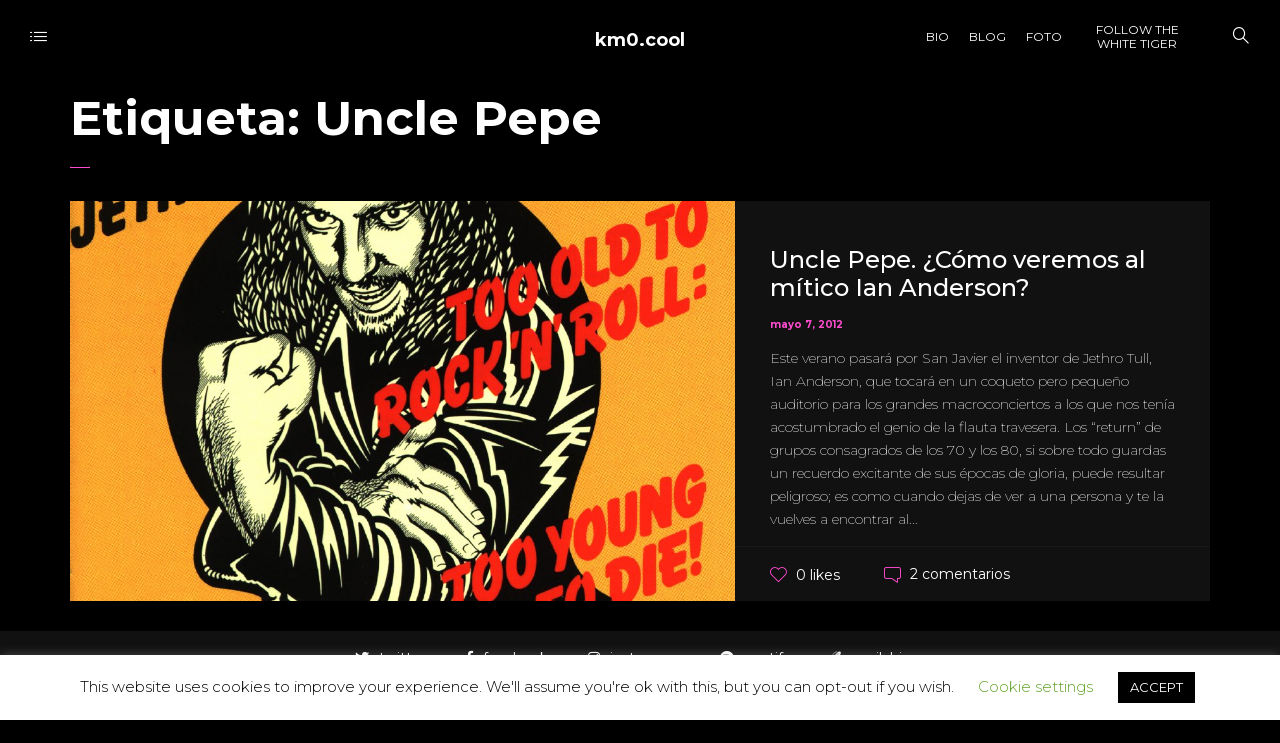

--- FILE ---
content_type: text/html; charset=UTF-8
request_url: https://km0.cool/tag/uncle-pepe/
body_size: 18178
content:
<!DOCTYPE html>
<html lang="es">
	<head>
		<meta charset="UTF-8">
		<meta name="viewport" content="width=device-width, initial-scale=1">
		<link rel="profile" href="https://gmpg.org/xfn/11">

		<title>Uncle Pepe &#8211; KM0</title>
<style media="screen">#ui-datepicker-div.booked_custom_date_picker table.ui-datepicker-calendar tbody td a.ui-state-active,#ui-datepicker-div.booked_custom_date_picker table.ui-datepicker-calendar tbody td a.ui-state-active:hover,body #booked-profile-page input[type=submit].button-primary:hover,body .booked-list-view button.button:hover, body .booked-list-view input[type=submit].button-primary:hover,body table.booked-calendar input[type=submit].button-primary:hover,body .booked-modal input[type=submit].button-primary:hover,body table.booked-calendar th,body table.booked-calendar thead,body table.booked-calendar thead th,body table.booked-calendar .booked-appt-list .timeslot .timeslot-people button:hover,body #booked-profile-page .booked-profile-header,body #booked-profile-page .booked-tabs li.active a,body #booked-profile-page .booked-tabs li.active a:hover,body #booked-profile-page .appt-block .google-cal-button > a:hover,#ui-datepicker-div.booked_custom_date_picker .ui-datepicker-header{ background: !important; }body #booked-profile-page input[type=submit].button-primary:hover,body table.booked-calendar input[type=submit].button-primary:hover,body .booked-list-view button.button:hover, body .booked-list-view input[type=submit].button-primary:hover,body .booked-modal input[type=submit].button-primary:hover,body table.booked-calendar th,body table.booked-calendar .booked-appt-list .timeslot .timeslot-people button:hover,body #booked-profile-page .booked-profile-header,body #booked-profile-page .appt-block .google-cal-button > a:hover{ border-color: !important; }body table.booked-calendar tr.days,body table.booked-calendar tr.days th,body .booked-calendarSwitcher.calendar,body #booked-profile-page .booked-tabs,#ui-datepicker-div.booked_custom_date_picker table.ui-datepicker-calendar thead,#ui-datepicker-div.booked_custom_date_picker table.ui-datepicker-calendar thead th{ background: !important; }body table.booked-calendar tr.days th,body #booked-profile-page .booked-tabs{ border-color: !important; }#ui-datepicker-div.booked_custom_date_picker table.ui-datepicker-calendar tbody td.ui-datepicker-today a,#ui-datepicker-div.booked_custom_date_picker table.ui-datepicker-calendar tbody td.ui-datepicker-today a:hover,body #booked-profile-page input[type=submit].button-primary,body table.booked-calendar input[type=submit].button-primary,body .booked-list-view button.button, body .booked-list-view input[type=submit].button-primary,body .booked-list-view button.button, body .booked-list-view input[type=submit].button-primary,body .booked-modal input[type=submit].button-primary,body table.booked-calendar .booked-appt-list .timeslot .timeslot-people button,body #booked-profile-page .booked-profile-appt-list .appt-block.approved .status-block,body #booked-profile-page .appt-block .google-cal-button > a,body .booked-modal p.booked-title-bar,body table.booked-calendar td:hover .date span,body .booked-list-view a.booked_list_date_picker_trigger.booked-dp-active,body .booked-list-view a.booked_list_date_picker_trigger.booked-dp-active:hover,.booked-ms-modal .booked-book-appt /* Multi-Slot Booking */{ background:; }body #booked-profile-page input[type=submit].button-primary,body table.booked-calendar input[type=submit].button-primary,body .booked-list-view button.button, body .booked-list-view input[type=submit].button-primary,body .booked-list-view button.button, body .booked-list-view input[type=submit].button-primary,body .booked-modal input[type=submit].button-primary,body #booked-profile-page .appt-block .google-cal-button > a,body table.booked-calendar .booked-appt-list .timeslot .timeslot-people button,body .booked-list-view a.booked_list_date_picker_trigger.booked-dp-active,body .booked-list-view a.booked_list_date_picker_trigger.booked-dp-active:hover{ border-color:; }body .booked-modal .bm-window p i.fa,body .booked-modal .bm-window a,body .booked-appt-list .booked-public-appointment-title,body .booked-modal .bm-window p.appointment-title,.booked-ms-modal.visible:hover .booked-book-appt{ color:; }.booked-appt-list .timeslot.has-title .booked-public-appointment-title { color:inherit; }</style><meta name='robots' content='max-image-preview:large' />
<link rel='dns-prefetch' href='//fonts.googleapis.com' />
<link rel="alternate" type="application/rss+xml" title="KM0 &raquo; Feed" href="https://km0.cool/feed/" />
<link rel="alternate" type="application/rss+xml" title="KM0 &raquo; Feed de los comentarios" href="https://km0.cool/comments/feed/" />
<link rel="alternate" type="application/rss+xml" title="KM0 &raquo; Etiqueta Uncle Pepe del feed" href="https://km0.cool/tag/uncle-pepe/feed/" />
<style id='wp-img-auto-sizes-contain-inline-css'>
img:is([sizes=auto i],[sizes^="auto," i]){contain-intrinsic-size:3000px 1500px}
/*# sourceURL=wp-img-auto-sizes-contain-inline-css */
</style>
<link rel='stylesheet' id='wp-color-picker-css' href='https://km0.cool/wp-admin/css/color-picker.min.css?ver=6.9' media='all' />
<style id='wp-emoji-styles-inline-css'>

	img.wp-smiley, img.emoji {
		display: inline !important;
		border: none !important;
		box-shadow: none !important;
		height: 1em !important;
		width: 1em !important;
		margin: 0 0.07em !important;
		vertical-align: -0.1em !important;
		background: none !important;
		padding: 0 !important;
	}
/*# sourceURL=wp-emoji-styles-inline-css */
</style>
<style id='wp-block-library-inline-css'>
:root{--wp-block-synced-color:#7a00df;--wp-block-synced-color--rgb:122,0,223;--wp-bound-block-color:var(--wp-block-synced-color);--wp-editor-canvas-background:#ddd;--wp-admin-theme-color:#007cba;--wp-admin-theme-color--rgb:0,124,186;--wp-admin-theme-color-darker-10:#006ba1;--wp-admin-theme-color-darker-10--rgb:0,107,160.5;--wp-admin-theme-color-darker-20:#005a87;--wp-admin-theme-color-darker-20--rgb:0,90,135;--wp-admin-border-width-focus:2px}@media (min-resolution:192dpi){:root{--wp-admin-border-width-focus:1.5px}}.wp-element-button{cursor:pointer}:root .has-very-light-gray-background-color{background-color:#eee}:root .has-very-dark-gray-background-color{background-color:#313131}:root .has-very-light-gray-color{color:#eee}:root .has-very-dark-gray-color{color:#313131}:root .has-vivid-green-cyan-to-vivid-cyan-blue-gradient-background{background:linear-gradient(135deg,#00d084,#0693e3)}:root .has-purple-crush-gradient-background{background:linear-gradient(135deg,#34e2e4,#4721fb 50%,#ab1dfe)}:root .has-hazy-dawn-gradient-background{background:linear-gradient(135deg,#faaca8,#dad0ec)}:root .has-subdued-olive-gradient-background{background:linear-gradient(135deg,#fafae1,#67a671)}:root .has-atomic-cream-gradient-background{background:linear-gradient(135deg,#fdd79a,#004a59)}:root .has-nightshade-gradient-background{background:linear-gradient(135deg,#330968,#31cdcf)}:root .has-midnight-gradient-background{background:linear-gradient(135deg,#020381,#2874fc)}:root{--wp--preset--font-size--normal:16px;--wp--preset--font-size--huge:42px}.has-regular-font-size{font-size:1em}.has-larger-font-size{font-size:2.625em}.has-normal-font-size{font-size:var(--wp--preset--font-size--normal)}.has-huge-font-size{font-size:var(--wp--preset--font-size--huge)}.has-text-align-center{text-align:center}.has-text-align-left{text-align:left}.has-text-align-right{text-align:right}.has-fit-text{white-space:nowrap!important}#end-resizable-editor-section{display:none}.aligncenter{clear:both}.items-justified-left{justify-content:flex-start}.items-justified-center{justify-content:center}.items-justified-right{justify-content:flex-end}.items-justified-space-between{justify-content:space-between}.screen-reader-text{border:0;clip-path:inset(50%);height:1px;margin:-1px;overflow:hidden;padding:0;position:absolute;width:1px;word-wrap:normal!important}.screen-reader-text:focus{background-color:#ddd;clip-path:none;color:#444;display:block;font-size:1em;height:auto;left:5px;line-height:normal;padding:15px 23px 14px;text-decoration:none;top:5px;width:auto;z-index:100000}html :where(.has-border-color){border-style:solid}html :where([style*=border-top-color]){border-top-style:solid}html :where([style*=border-right-color]){border-right-style:solid}html :where([style*=border-bottom-color]){border-bottom-style:solid}html :where([style*=border-left-color]){border-left-style:solid}html :where([style*=border-width]){border-style:solid}html :where([style*=border-top-width]){border-top-style:solid}html :where([style*=border-right-width]){border-right-style:solid}html :where([style*=border-bottom-width]){border-bottom-style:solid}html :where([style*=border-left-width]){border-left-style:solid}html :where(img[class*=wp-image-]){height:auto;max-width:100%}:where(figure){margin:0 0 1em}html :where(.is-position-sticky){--wp-admin--admin-bar--position-offset:var(--wp-admin--admin-bar--height,0px)}@media screen and (max-width:600px){html :where(.is-position-sticky){--wp-admin--admin-bar--position-offset:0px}}

/*# sourceURL=wp-block-library-inline-css */
</style><style id='global-styles-inline-css'>
:root{--wp--preset--aspect-ratio--square: 1;--wp--preset--aspect-ratio--4-3: 4/3;--wp--preset--aspect-ratio--3-4: 3/4;--wp--preset--aspect-ratio--3-2: 3/2;--wp--preset--aspect-ratio--2-3: 2/3;--wp--preset--aspect-ratio--16-9: 16/9;--wp--preset--aspect-ratio--9-16: 9/16;--wp--preset--color--black: #000000;--wp--preset--color--cyan-bluish-gray: #abb8c3;--wp--preset--color--white: #ffffff;--wp--preset--color--pale-pink: #f78da7;--wp--preset--color--vivid-red: #cf2e2e;--wp--preset--color--luminous-vivid-orange: #ff6900;--wp--preset--color--luminous-vivid-amber: #fcb900;--wp--preset--color--light-green-cyan: #7bdcb5;--wp--preset--color--vivid-green-cyan: #00d084;--wp--preset--color--pale-cyan-blue: #8ed1fc;--wp--preset--color--vivid-cyan-blue: #0693e3;--wp--preset--color--vivid-purple: #9b51e0;--wp--preset--gradient--vivid-cyan-blue-to-vivid-purple: linear-gradient(135deg,rgb(6,147,227) 0%,rgb(155,81,224) 100%);--wp--preset--gradient--light-green-cyan-to-vivid-green-cyan: linear-gradient(135deg,rgb(122,220,180) 0%,rgb(0,208,130) 100%);--wp--preset--gradient--luminous-vivid-amber-to-luminous-vivid-orange: linear-gradient(135deg,rgb(252,185,0) 0%,rgb(255,105,0) 100%);--wp--preset--gradient--luminous-vivid-orange-to-vivid-red: linear-gradient(135deg,rgb(255,105,0) 0%,rgb(207,46,46) 100%);--wp--preset--gradient--very-light-gray-to-cyan-bluish-gray: linear-gradient(135deg,rgb(238,238,238) 0%,rgb(169,184,195) 100%);--wp--preset--gradient--cool-to-warm-spectrum: linear-gradient(135deg,rgb(74,234,220) 0%,rgb(151,120,209) 20%,rgb(207,42,186) 40%,rgb(238,44,130) 60%,rgb(251,105,98) 80%,rgb(254,248,76) 100%);--wp--preset--gradient--blush-light-purple: linear-gradient(135deg,rgb(255,206,236) 0%,rgb(152,150,240) 100%);--wp--preset--gradient--blush-bordeaux: linear-gradient(135deg,rgb(254,205,165) 0%,rgb(254,45,45) 50%,rgb(107,0,62) 100%);--wp--preset--gradient--luminous-dusk: linear-gradient(135deg,rgb(255,203,112) 0%,rgb(199,81,192) 50%,rgb(65,88,208) 100%);--wp--preset--gradient--pale-ocean: linear-gradient(135deg,rgb(255,245,203) 0%,rgb(182,227,212) 50%,rgb(51,167,181) 100%);--wp--preset--gradient--electric-grass: linear-gradient(135deg,rgb(202,248,128) 0%,rgb(113,206,126) 100%);--wp--preset--gradient--midnight: linear-gradient(135deg,rgb(2,3,129) 0%,rgb(40,116,252) 100%);--wp--preset--font-size--small: 13px;--wp--preset--font-size--medium: 20px;--wp--preset--font-size--large: 36px;--wp--preset--font-size--x-large: 42px;--wp--preset--spacing--20: 0.44rem;--wp--preset--spacing--30: 0.67rem;--wp--preset--spacing--40: 1rem;--wp--preset--spacing--50: 1.5rem;--wp--preset--spacing--60: 2.25rem;--wp--preset--spacing--70: 3.38rem;--wp--preset--spacing--80: 5.06rem;--wp--preset--shadow--natural: 6px 6px 9px rgba(0, 0, 0, 0.2);--wp--preset--shadow--deep: 12px 12px 50px rgba(0, 0, 0, 0.4);--wp--preset--shadow--sharp: 6px 6px 0px rgba(0, 0, 0, 0.2);--wp--preset--shadow--outlined: 6px 6px 0px -3px rgb(255, 255, 255), 6px 6px rgb(0, 0, 0);--wp--preset--shadow--crisp: 6px 6px 0px rgb(0, 0, 0);}:where(.is-layout-flex){gap: 0.5em;}:where(.is-layout-grid){gap: 0.5em;}body .is-layout-flex{display: flex;}.is-layout-flex{flex-wrap: wrap;align-items: center;}.is-layout-flex > :is(*, div){margin: 0;}body .is-layout-grid{display: grid;}.is-layout-grid > :is(*, div){margin: 0;}:where(.wp-block-columns.is-layout-flex){gap: 2em;}:where(.wp-block-columns.is-layout-grid){gap: 2em;}:where(.wp-block-post-template.is-layout-flex){gap: 1.25em;}:where(.wp-block-post-template.is-layout-grid){gap: 1.25em;}.has-black-color{color: var(--wp--preset--color--black) !important;}.has-cyan-bluish-gray-color{color: var(--wp--preset--color--cyan-bluish-gray) !important;}.has-white-color{color: var(--wp--preset--color--white) !important;}.has-pale-pink-color{color: var(--wp--preset--color--pale-pink) !important;}.has-vivid-red-color{color: var(--wp--preset--color--vivid-red) !important;}.has-luminous-vivid-orange-color{color: var(--wp--preset--color--luminous-vivid-orange) !important;}.has-luminous-vivid-amber-color{color: var(--wp--preset--color--luminous-vivid-amber) !important;}.has-light-green-cyan-color{color: var(--wp--preset--color--light-green-cyan) !important;}.has-vivid-green-cyan-color{color: var(--wp--preset--color--vivid-green-cyan) !important;}.has-pale-cyan-blue-color{color: var(--wp--preset--color--pale-cyan-blue) !important;}.has-vivid-cyan-blue-color{color: var(--wp--preset--color--vivid-cyan-blue) !important;}.has-vivid-purple-color{color: var(--wp--preset--color--vivid-purple) !important;}.has-black-background-color{background-color: var(--wp--preset--color--black) !important;}.has-cyan-bluish-gray-background-color{background-color: var(--wp--preset--color--cyan-bluish-gray) !important;}.has-white-background-color{background-color: var(--wp--preset--color--white) !important;}.has-pale-pink-background-color{background-color: var(--wp--preset--color--pale-pink) !important;}.has-vivid-red-background-color{background-color: var(--wp--preset--color--vivid-red) !important;}.has-luminous-vivid-orange-background-color{background-color: var(--wp--preset--color--luminous-vivid-orange) !important;}.has-luminous-vivid-amber-background-color{background-color: var(--wp--preset--color--luminous-vivid-amber) !important;}.has-light-green-cyan-background-color{background-color: var(--wp--preset--color--light-green-cyan) !important;}.has-vivid-green-cyan-background-color{background-color: var(--wp--preset--color--vivid-green-cyan) !important;}.has-pale-cyan-blue-background-color{background-color: var(--wp--preset--color--pale-cyan-blue) !important;}.has-vivid-cyan-blue-background-color{background-color: var(--wp--preset--color--vivid-cyan-blue) !important;}.has-vivid-purple-background-color{background-color: var(--wp--preset--color--vivid-purple) !important;}.has-black-border-color{border-color: var(--wp--preset--color--black) !important;}.has-cyan-bluish-gray-border-color{border-color: var(--wp--preset--color--cyan-bluish-gray) !important;}.has-white-border-color{border-color: var(--wp--preset--color--white) !important;}.has-pale-pink-border-color{border-color: var(--wp--preset--color--pale-pink) !important;}.has-vivid-red-border-color{border-color: var(--wp--preset--color--vivid-red) !important;}.has-luminous-vivid-orange-border-color{border-color: var(--wp--preset--color--luminous-vivid-orange) !important;}.has-luminous-vivid-amber-border-color{border-color: var(--wp--preset--color--luminous-vivid-amber) !important;}.has-light-green-cyan-border-color{border-color: var(--wp--preset--color--light-green-cyan) !important;}.has-vivid-green-cyan-border-color{border-color: var(--wp--preset--color--vivid-green-cyan) !important;}.has-pale-cyan-blue-border-color{border-color: var(--wp--preset--color--pale-cyan-blue) !important;}.has-vivid-cyan-blue-border-color{border-color: var(--wp--preset--color--vivid-cyan-blue) !important;}.has-vivid-purple-border-color{border-color: var(--wp--preset--color--vivid-purple) !important;}.has-vivid-cyan-blue-to-vivid-purple-gradient-background{background: var(--wp--preset--gradient--vivid-cyan-blue-to-vivid-purple) !important;}.has-light-green-cyan-to-vivid-green-cyan-gradient-background{background: var(--wp--preset--gradient--light-green-cyan-to-vivid-green-cyan) !important;}.has-luminous-vivid-amber-to-luminous-vivid-orange-gradient-background{background: var(--wp--preset--gradient--luminous-vivid-amber-to-luminous-vivid-orange) !important;}.has-luminous-vivid-orange-to-vivid-red-gradient-background{background: var(--wp--preset--gradient--luminous-vivid-orange-to-vivid-red) !important;}.has-very-light-gray-to-cyan-bluish-gray-gradient-background{background: var(--wp--preset--gradient--very-light-gray-to-cyan-bluish-gray) !important;}.has-cool-to-warm-spectrum-gradient-background{background: var(--wp--preset--gradient--cool-to-warm-spectrum) !important;}.has-blush-light-purple-gradient-background{background: var(--wp--preset--gradient--blush-light-purple) !important;}.has-blush-bordeaux-gradient-background{background: var(--wp--preset--gradient--blush-bordeaux) !important;}.has-luminous-dusk-gradient-background{background: var(--wp--preset--gradient--luminous-dusk) !important;}.has-pale-ocean-gradient-background{background: var(--wp--preset--gradient--pale-ocean) !important;}.has-electric-grass-gradient-background{background: var(--wp--preset--gradient--electric-grass) !important;}.has-midnight-gradient-background{background: var(--wp--preset--gradient--midnight) !important;}.has-small-font-size{font-size: var(--wp--preset--font-size--small) !important;}.has-medium-font-size{font-size: var(--wp--preset--font-size--medium) !important;}.has-large-font-size{font-size: var(--wp--preset--font-size--large) !important;}.has-x-large-font-size{font-size: var(--wp--preset--font-size--x-large) !important;}
/*# sourceURL=global-styles-inline-css */
</style>

<style id='classic-theme-styles-inline-css'>
/*! This file is auto-generated */
.wp-block-button__link{color:#fff;background-color:#32373c;border-radius:9999px;box-shadow:none;text-decoration:none;padding:calc(.667em + 2px) calc(1.333em + 2px);font-size:1.125em}.wp-block-file__button{background:#32373c;color:#fff;text-decoration:none}
/*# sourceURL=/wp-includes/css/classic-themes.min.css */
</style>
<link rel='stylesheet' id='ugb-style-css-css' href='https://km0.cool/wp-content/plugins/stackable-ultimate-gutenberg-blocks/dist/frontend_blocks.css?ver=2.14.0' media='all' />
<style id='ugb-style-css-inline-css'>
:root {
			--content-width: 900px;
		}
/*# sourceURL=ugb-style-css-inline-css */
</style>
<link rel='stylesheet' id='booked-icons-css' href='https://km0.cool/wp-content/plugins/booked/assets/css/icons.css?ver=2.3' media='all' />
<link rel='stylesheet' id='booked-tooltipster-css' href='https://km0.cool/wp-content/plugins/booked/assets/js/tooltipster/css/tooltipster.css?ver=3.3.0' media='all' />
<link rel='stylesheet' id='booked-tooltipster-theme-css' href='https://km0.cool/wp-content/plugins/booked/assets/js/tooltipster/css/themes/tooltipster-light.css?ver=3.3.0' media='all' />
<link rel='stylesheet' id='booked-animations-css' href='https://km0.cool/wp-content/plugins/booked/assets/css/animations.css?ver=2.3' media='all' />
<link rel='stylesheet' id='booked-css-css' href='https://km0.cool/wp-content/plugins/booked/dist/booked.css?ver=2.3' media='all' />
<link rel='stylesheet' id='contact-form-7-css' href='https://km0.cool/wp-content/plugins/contact-form-7/includes/css/styles.css?ver=5.3.2' media='all' />
<link rel='stylesheet' id='cookie-law-info-css' href='https://km0.cool/wp-content/plugins/cookie-law-info/public/css/cookie-law-info-public.css?ver=1.9.5' media='all' />
<link rel='stylesheet' id='cookie-law-info-gdpr-css' href='https://km0.cool/wp-content/plugins/cookie-law-info/public/css/cookie-law-info-gdpr.css?ver=1.9.5' media='all' />
<link rel='stylesheet' id='novo-icons-css' href='https://km0.cool/wp-content/themes/novo/css/iconfont.css?ver=6.9' media='all' />
<link rel='stylesheet' id='fontawesome-css' href='https://km0.cool/wp-content/themes/novo/css/fontawesome.min.css?ver=6.9' media='all' />
<link rel='stylesheet' id='circle-animations-css' href='https://km0.cool/wp-content/themes/novo/css/circle_animations.css?ver=6.9' media='all' />
<link rel='stylesheet' id='novo-style-css' href='https://km0.cool/wp-content/themes/novo/style.css?ver=6.9' media='all' />
<link rel='stylesheet' id='novo-main-style-css' href='https://km0.cool/wp-content/themes/novo/css/style.css?ver=6.9' media='all' />
<link rel='stylesheet' id='somo-montserrat-css' href='//fonts.googleapis.com/css?family=Montserrat%3A100%2C100italic%2C200%2C200italic%2C300%2C300italic%2Cregular%2Citalic%2C500%2C500italic%2C600%2C600italic%2C700%2C700italic%2C800%2C800italic%2C900%2C900italic&#038;display=swap&#038;ver=1' media='all' />
<link rel='stylesheet' id='photoswipe-css' href='https://km0.cool/wp-content/plugins/pt-novo-shortcodes/assets/css/photoswipe.css' media='all' />
<link rel='stylesheet' id='pt-addons-css' href='https://km0.cool/wp-content/plugins/pt-novo-shortcodes/assets/css/pt-addons.css?ver=6.9' media='all' />
<link rel='stylesheet' id='novo-main-mobile-css' href='https://km0.cool/wp-content/themes/novo/css/mobile.css?ver=6.9' media='all' />
<link rel='stylesheet' id='pixproof_inuit-css' href='https://km0.cool/wp-content/plugins/pixproof/assets/css/inuit.css?ver=2.0.0' media='all' />
<link rel='stylesheet' id='pixproof_magnific-popup-css' href='https://km0.cool/wp-content/plugins/pixproof/assets/css/mangnific-popup.css?ver=2.0.0' media='all' />
<script src="https://code.jquery.com/jquery-1.12.4.min.js?ver=1.12.4" id="jquery-core-js"></script>
<script src="https://cdnjs.cloudflare.com/ajax/libs/jquery-migrate/1.4.1/jquery-migrate.min.js?ver=1.4.1" id="jquery-migrate-js"></script>
<script id="ugb-block-frontend-js-js-extra">
/* <![CDATA[ */
var stackable = {"restUrl":"https://km0.cool/wp-json/"};
//# sourceURL=ugb-block-frontend-js-js-extra
/* ]]> */
</script>
<script src="https://km0.cool/wp-content/plugins/stackable-ultimate-gutenberg-blocks/dist/frontend_blocks.js?ver=2.14.0" id="ugb-block-frontend-js-js"></script>
<script id="cookie-law-info-js-extra">
/* <![CDATA[ */
var Cli_Data = {"nn_cookie_ids":[],"cookielist":[],"ccpaEnabled":"","ccpaRegionBased":"","ccpaBarEnabled":"","ccpaType":"gdpr","js_blocking":"","custom_integration":"","triggerDomRefresh":""};
var cli_cookiebar_settings = {"animate_speed_hide":"500","animate_speed_show":"500","background":"#FFF","border":"#b1a6a6c2","border_on":"","button_1_button_colour":"#000","button_1_button_hover":"#000000","button_1_link_colour":"#fff","button_1_as_button":"1","button_1_new_win":"","button_2_button_colour":"#333","button_2_button_hover":"#292929","button_2_link_colour":"#444","button_2_as_button":"","button_2_hidebar":"","button_3_button_colour":"#000","button_3_button_hover":"#000000","button_3_link_colour":"#fff","button_3_as_button":"1","button_3_new_win":"","button_4_button_colour":"#000","button_4_button_hover":"#000000","button_4_link_colour":"#62a329","button_4_as_button":"","font_family":"inherit","header_fix":"","notify_animate_hide":"1","notify_animate_show":"","notify_div_id":"#cookie-law-info-bar","notify_position_horizontal":"right","notify_position_vertical":"bottom","scroll_close":"","scroll_close_reload":"","accept_close_reload":"","reject_close_reload":"","showagain_tab":"1","showagain_background":"#fff","showagain_border":"#000","showagain_div_id":"#cookie-law-info-again","showagain_x_position":"100px","text":"#000","show_once_yn":"","show_once":"10000","logging_on":"","as_popup":"","popup_overlay":"1","bar_heading_text":"","cookie_bar_as":"banner","popup_showagain_position":"bottom-right","widget_position":"left"};
var log_object = {"ajax_url":"https://km0.cool/wp-admin/admin-ajax.php"};
//# sourceURL=cookie-law-info-js-extra
/* ]]> */
</script>
<script src="https://km0.cool/wp-content/plugins/cookie-law-info/public/js/cookie-law-info-public.js?ver=1.9.5" id="cookie-law-info-js"></script>
<script id="iw-no-right-click-js-extra">
/* <![CDATA[ */
var IwNRCargs = {"rightclick":"Y","draganddrop":"Y"};
//# sourceURL=iw-no-right-click-js-extra
/* ]]> */
</script>
<script src="https://km0.cool/wp-content/plugins/image-watermark/js/no-right-click.js?ver=1.6.6" id="iw-no-right-click-js"></script>
<script src="https://km0.cool/wp-content/plugins/wp-retina-2x/app/picturefill.min.js?ver=1767766458" id="wr2x-picturefill-js-js"></script>
<script id="zilla-likes-js-extra">
/* <![CDATA[ */
var zilla_likes = {"ajaxurl":"https://km0.cool/wp-admin/admin-ajax.php"};
//# sourceURL=zilla-likes-js-extra
/* ]]> */
</script>
<script src="https://km0.cool/wp-content/plugins/pt-novo-shortcodes/assets/js/zilla-likes.js?ver=6.9" id="zilla-likes-js"></script>
<link rel="https://api.w.org/" href="https://km0.cool/wp-json/" /><link rel="alternate" title="JSON" type="application/json" href="https://km0.cool/wp-json/wp/v2/tags/116" /><link rel="EditURI" type="application/rsd+xml" title="RSD" href="https://km0.cool/xmlrpc.php?rsd" />
<meta name="generator" content="WordPress 6.9" />
<meta name="framework" content="Redux 4.1.24" />      <meta property="og:title" content="Uncle Pepe. ¿Cómo veremos al mítico Ian Anderson?" />
                <meta property="og:image" content="https://km0.cool/wp-content/uploads/2012/05/too_old.jpg" />
        <meta name="generator" content="Powered by WPBakery Page Builder - drag and drop page builder for WordPress."/>
<!--[if lte IE 9]><link rel="stylesheet" href="https://km0.cool/wp-content/plugins/js_composer/assets/css/vc_lte_ie9.min.css" media="screen"><![endif]-->
<!-- Jetpack Open Graph Tags -->
<meta property="og:type" content="website" />
<meta property="og:title" content="Uncle Pepe &#8211; KM0" />
<meta property="og:url" content="https://km0.cool/tag/uncle-pepe/" />
<meta property="og:site_name" content="KM0" />
<meta property="og:image" content="https://km0.cool/wp-content/uploads/2020/11/cropped-logo.png" />
<meta property="og:image:width" content="512" />
<meta property="og:image:height" content="512" />
<meta property="og:locale" content="es_ES" />
<meta name="twitter:site" content="@pablomelgar" />

<!-- End Jetpack Open Graph Tags -->
<link rel="icon" href="https://km0.cool/wp-content/uploads/2020/11/cropped-logo-32x32.png" sizes="32x32" />
<link rel="icon" href="https://km0.cool/wp-content/uploads/2020/11/cropped-logo-192x192.png" sizes="192x192" />
<link rel="apple-touch-icon" href="https://km0.cool/wp-content/uploads/2020/11/cropped-logo-180x180.png" />
<meta name="msapplication-TileImage" content="https://km0.cool/wp-content/uploads/2020/11/cropped-logo-270x270.png" />
<style id="novo_theme-dynamic-css" title="dynamic-css" class="redux-options-output">.button-style1:hover, .vc_general.vc_btn3:hover,.pixproof-data .button-download:hover, .banner-social-buttons .item + .item:after,.banner-right-buttons .button + .button:before,.footer-social-button a + a:after, .post-bottom .zilla-likes, .portfolio_hover_type_4 .portfolio-item .content h5:after, .portfolio_hover_type_5 .portfolio-item .content h5:before, .portfolio_hover_type_7 .portfolio-item .content h5:after, .portfolio_hover_type_7 .portfolio-item .content h5:before, .heading-with-num-type2 .sub-h:before, .portfolio_hover_type_2 .portfolio-item .content h5:after, .portfolio_hover_type_6 .portfolio-item .content h5:after, .portfolio_hover_type_8 .portfolio-item .content h5:after, .portfolio_hover_type_8 .portfolio-item .content h5:before, .portfolio_hover_type_9 .portfolio-item .content h5:after, .portfolio_hover_type_9 .portfolio-item .content h5:before, body .category .item:before, .testimonials .owl-dots .owl-dot.active, .skill-item-line .line div, .price-list .item:before, .price-list .item .options .button-style1 span, .price-list .item .options .button-style1 span:after, .price-list-type2 .item:before, .split-screen .owl-dots .owl-dot.active, .vertical-parallax-area .pagination-dots span.active, .split-screen-type2 .pagination-dots span.active, .white .album-playlist .jp-volume-bar .jp-volume-bar-value, .photo-carousel > a, .js-pixproof-gallery .selected .proof-photo__id, .hm-cunt span, .woocommerce .products .product .image .product_type_grouped, .woocommerce .products .product .add_to_cart_button, .woocommerce div.product .woocommerce-tabs .tabs li a:after, .woocommerce div.product form.cart .button{background-color:#FF4CCF;}.button-style1,.vc_general.vc_btn3, .pixproof-data .button-download, .navigation > ul > li.current-menu-item > a span,.navigation > ul > li.current-menu-ancestor > a span,.navigation > ul > li.current_page_item > a span, .banner .cell .content a[data-type="video"], .portfolio_hover_type_3 .portfolio-item .content, .portfolio_hover_type_6 .portfolio-item .content, .portfolio_hover_type_4 .portfolio-item .content, .portfolio_hover_type_4 .portfolio-item:hover .content, .portfolio-type-carousel .portfolio-item .a-img a[data-type="video"] i, .pagination .current, .video-block a > div, .team-social-buttons a, .woocommerce .woocommerce-ordering select, .woocommerce form .form-row select, .woocommerce form .form-row textarea, .woocommerce form .form-row input.input-text, .woocommerce div.product form.cart .variations select, .woocommerce nav.woocommerce-pagination ul li a:focus, .woocommerce nav.woocommerce-pagination ul li a:hover, .woocommerce nav.woocommerce-pagination ul li span.current, .coupon-area .input-text, .select2-dropdown, .select2-container--default .select2-selection--single{border-color:#FF4CCF;}.heading-decor:after,.heading-decor-s .h:after,.testimonials .item .quote:after, .button-style2, .preloader_content__container:after, .preloader_content__container:before, .navigation.hover-style2 > ul > li.current-menu-item > a span:after,.navigation.hover-style2 > ul > li.current-menu-ancestor > a span:after,.navigation.hover-style2 > ul > li.current_page_item > a span:after, .navigation.hover-style3 > ul > li.current-menu-item > a span:after,.navigation.hover-style3 > ul > li.current-menu-ancestor > a span:after,.navigation.hover-style3 > ul > li.current_page_item > a span:after, .navigation.hover-style4 > ul > li.current-menu-item > a span:after,.navigation.hover-style4 > ul > li.current-menu-ancestor > a span:after,.navigation.hover-style4 > ul > li.current_page_item > a span:after, .navigation > ul > li:hover > a, .navigation .sub-menu li.current-menu-item > a,.navigation .sub-menu li.current-menu-ancestor > a,.navigation .sub-menu li:hover > a, .navigation .sub-menu li.current-menu-item.menu-item-has-children:after, .navigation .sub-menu li.menu-item-has-children:hover:after, .navigation .children li.current_page_item > a,.navigation .children li.current-menu-ancestor > a,.navigation .children li:hover > a, .navigation .children li.current_page_item.page_item_has_children:after, .navigation .children li.page_item_has_children:hover:after, .full-screen-nav .fsn-container > ul > li:hover > a, .full-screen-nav .fsn-container > ul > li.current-menu-item > a,.full-screen-nav .fsn-container > ul > li.current-menu-parent > a,.full-screen-nav .fsn-container > ul > li.current-menu-ancestor > a, .minicart-wrap .cart_list .mini_cart_item .quantity, .widget_shopping_cart_content .cart_list .mini_cart_item .quantity, .side-navigation li.current-menu-item > a,.side-navigation li.current-menu-parent > a,.side-navigation li.current-menu-ancestor > a,.side-navigation li.current_page_item > a,.side-navigation li:hover > a, .banner-social-buttons .item:hover,.footer-social-button a:hover, .banner-right-buttons .button:hover .h, .banner-about .sub-h, .banner .cell .content .angle, .banner .heading span, .banner .owl-dot.active:before, .banner .owl-prev:hover,.banner .owl-next:hover, .banner .price, .widget_archive ul li a:hover,.widget_categories ul li a:hover,.widget_pages ul li a:hover,.widget_meta ul li a:hover,.widget_nav_menu ul li a:hover,.widget_recent_entries ul li a:hover,.product-categories li a:hover, .tagcloud .tag-cloud-link:hover, .blog-post-widget .item .blog-detail, .blog-item .date, .project-horizontal .content .date, .blog-item .bottom .col i, .site-content .date, .comment-items .comment-item .text .date, .site-footer .scroll-up-button:hover, .contact-row i, .filter-button-group button:after,.filter-button-group a:after, .category-buttons a:after, .portfolio-type-carousel .portfolio-item .bottom-content .cat, .price-list .item .options .button-style1.active, .heading-with-num-type2 .num, .accordion-items .item .top .t:before, .accordion-items .item .top .t:after, .accordion-items .item.active .top, .tabs .tabs-head .item.active-tab, .split-screen .portfolio-navigation .numbers .num.active span, .category-slider-area .category-slider .center .item, .vertical-parallax-slider .item .price, .js-pixproof-gallery .proof-photo__meta .nav li a:hover, .heading-block .sub-h, .heading-block .h.accent-color, .heading-block .h span, .num-box-items .num-box .num, .icon-box .icon, .woocommerce .quantity .qty, .woocommerce #reviews #comments ol.commentlist li .meta time, .woocommerce .cart .up, .woocommerce .cart .down, .woocommerce table.shop_table .product-price > span, .woocommerce table.shop_table .product-subtotal > span, .woocommerce div.product .date, .woocommerce div.product .product_meta .sku_wrapper, .woocommerce div.product .price-area, .woocommerce div.product .variations_form span.price, .woocommerce .products .product .price, .minicart-wrap .total > span{color:#FF4CCF;}.skill-item .chart .outer, .banner-circle-nav .item svg circle{stroke:#FF4CCF;}.site-header .logo img, .side-header .logo img, .site-header .logo a, .side-header .logo a{height:80px;width:80px;}.site-header{color:#FF4CCF;}body{font-family: Montserrat;font-weight: 400;font-size: 16px;}h1, .h1{font-family: Montserrat;font-weight: 700;font-size: 60px;}h2, .h2{font-family: Montserrat;font-weight: 700;font-size: 48px;}h3, .h3{font-family: Montserrat;font-weight: 700;font-size: 36px;}h4, .h4{font-family: Montserrat;font-weight: 700;font-size: 30px;}h5, .h5{font-family: Montserrat;font-weight: 700;font-size: 24px;}h6, .h6{font-family: Montserrat;font-weight: 700;font-size: 18px;}.banner-404{color:#FF4CCF;}.banner-404 .b-404-heading{color:#000000;}.banner-coming-soon{color:#FFFFFF;}.banner-coming-soon .b-coming-heading{color:#C48F56;}</style><noscript><style> .wpb_animate_when_almost_visible { opacity: 1; }</style></noscript>		<script id="mcjs">!function(c,h,i,m,p){m=c.createElement(h),p=c.getElementsByTagName(h)[0],m.async=1,m.src=i,p.parentNode.insertBefore(m,p)}(document,"script","https://chimpstatic.com/mcjs-connected/js/users/7fb23e45b92691b5b00e9ae5a/507cf737fea40e1cdb658d166.js");</script>
	</head>

	<body class="archive tag tag-uncle-pepe tag-116 wp-theme-novo site-dark header_type_logo_center header_space_true mobile_false nav_hover_style2 lazyload_true right-click-disable hide-popup-download-link chrome osx wpb-js-composer js-comp-ver-5.5 vc_responsive">
		<div id="all" class="site">
							<div class="preloader">
					<div class="preloader_content">
						<div class="preloader_content__container">
							<p class="preloader_content__container__text">km0.cool</p>
															<ul class="preloader_content__container__list count_5">
									<li class="preloader_content__container__list__item">pablo melgar</li><li class="preloader_content__container__list__item">hipervínculos</li><li class="preloader_content__container__list__item">fotografía</li><li class="preloader_content__container__list__item">neo-flâneur</li><li class="preloader_content__container__list__item">poesía</li>								</ul>
													</div>
					</div>
				</div>
							<header class="site-header header_logo_center dark header-space-on main-row">
					<div class="container-fluid">
													<div class="side-bar-button multimedia-icon-list"></div>
												<div class="logo"><a href="https://km0.cool/" data-magic-cursor="link"><span>km0.cool</span></a></div>
						<div class="fr">
															<nav class="navigation visible_menu hover-style2"><ul id="menu-cool" class="menu"><li id="menu-item-7140" class="menu-item menu-item-type-post_type menu-item-object-page menu-item-7140"><a href="https://km0.cool/pablomelgar/"><span>BIO</span></a></li>
<li id="menu-item-7141" class="menu-item menu-item-type-post_type menu-item-object-page menu-item-7141"><a href="https://km0.cool/blog/"><span>BLOG</span></a></li>
<li id="menu-item-7387" class="menu-item menu-item-type-post_type menu-item-object-page menu-item-7387"><a href="https://km0.cool/foto/"><span>FOTO</span></a></li>
<li id="menu-item-7143" class="menu-item menu-item-type-post_type menu-item-object-page menu-item-7143"><a href="https://km0.cool/zero/"><span>FOLLOW THE WHITE TIGER</span></a></li>
</ul></nav>
								<div class="butter-button nav-button visible_menu">
									<div></div>
								</div>
															<div class="search-button"><i class="basic-ui-icon-search"></i></div>
													</div>
					</div>
				</header>
										<div class="side-bar-area main-row">
          <div class="close basic-ui-icon-cancel"></div>
                      <div class="bg-word">km0.cool</div>
          					<div class="wrap">
						<div id="text-2" class="widget widget_text"><h5 class="widget-title">Mi nombre es Pablo Melgar, soy poeta y artista independiente.</h5>			<div class="textwidget"><p>la ternura es mi revolución</p>
</div>
		</div><div class="social-links-widget widget"><div class="social-links"><a href="https://twitter.com/pablomelgar" target=_blank"><i class="fab fa-twitter"></i></a><a href="https://www.facebook.com/blogKM0" target=_blank"><i class="fab fa-facebook-f"></i></a><a href="https://www.instagram.com/pablokm0/" target=_blank"><i class="fab fa-instagram"></i></a><a href="https://open.spotify.com/playlist/0n4qIWvuksKXVzcEt9arUu?si=TaBDcoldSR-FynP6OWb2HA" target=_blank"><i class="fab fa-spotify"></i></a><a href="http://pablomelgar.substack.com" target=_blank"><i class="fab fa-mailchimp"></i></a></div></div><div id="black-studio-tinymce-6" class="widget widget_black_studio_tinymce"><div class="textwidget"><p><a href="http://km0.cool/pablomelgar/">BIO</a>    <a href="http://km0.cool/blog/">BLOG</a>    <a href="http://km0.cool/foto/">FOTO</a>   <a href="http://pablomelgar.substack.com">HIPERVÍNCULOS</a></p>
</div></div><div id="search-2" class="widget widget_search"><h5 class="widget-title">Buscar</h5><form role="search" method="get" class="searchform" action="https://km0.cool/" >
	<button type="submit" class="searchsubmit" value=""><i class="basic-ui-icon-search"></i></button>
	<div><input type="text" value="" placeholder="Type and hit enter" name="s" class="input" /></div>
</form></div><div id="categories-2" class="widget widget_categories"><h5 class="widget-title">menú</h5><form action="https://km0.cool" method="get"><label class="screen-reader-text" for="cat">menú</label><select  name='cat' id='cat' class='postform'>
	<option value='-1'>Elegir la categoría</option>
	<option class="level-0" value="35">Artículos</option>
	<option class="level-0" value="127">blog</option>
	<option class="level-0" value="36">Cine</option>
	<option class="level-0" value="37">Conciertos</option>
	<option class="level-0" value="39">Crítica</option>
	<option class="level-0" value="38">Crítica</option>
	<option class="level-0" value="40">Discos</option>
	<option class="level-0" value="41">ego_blog</option>
	<option class="level-0" value="59">Ensayo</option>
	<option class="level-0" value="25">Fashion</option>
	<option class="level-0" value="42">Fotografía</option>
	<option class="level-0" value="43">K-Billy y el Supersonido de los 70s</option>
	<option class="level-0" value="44">KM0 FM</option>
	<option class="level-0" value="45">La banda sonora de mi vida</option>
	<option class="level-0" value="46">La libreta de recortes de un lector empedernido</option>
	<option class="level-0" value="26">Lifestyle</option>
	<option class="level-0" value="47">Literatura</option>
	<option class="level-0" value="31">Music</option>
	<option class="level-0" value="48">Música</option>
	<option class="level-0" value="27">Nature</option>
	<option class="level-0" value="49">Opinión</option>
	<option class="level-0" value="50">Playlist</option>
	<option class="level-0" value="51">Poesía</option>
	<option class="level-0" value="146">POETK</option>
	<option class="level-0" value="28">Portraits</option>
	<option class="level-0" value="52">Recomendaciones</option>
	<option class="level-0" value="53">Reflexiones</option>
	<option class="level-0" value="54">Relatos</option>
	<option class="level-0" value="55">Series TV</option>
	<option class="level-0" value="56">Sin categoría</option>
	<option class="level-0" value="57">Sociedad</option>
	<option class="level-0" value="29">Studio</option>
	<option class="level-0" value="1">Uncategorized</option>
	<option class="level-0" value="58">Viajar</option>
</select>
</form><script>
/* <![CDATA[ */

( ( dropdownId ) => {
	const dropdown = document.getElementById( dropdownId );
	function onSelectChange() {
		setTimeout( () => {
			if ( 'escape' === dropdown.dataset.lastkey ) {
				return;
			}
			if ( dropdown.value && parseInt( dropdown.value ) > 0 && dropdown instanceof HTMLSelectElement ) {
				dropdown.parentElement.submit();
			}
		}, 250 );
	}
	function onKeyUp( event ) {
		if ( 'Escape' === event.key ) {
			dropdown.dataset.lastkey = 'escape';
		} else {
			delete dropdown.dataset.lastkey;
		}
	}
	function onClick() {
		delete dropdown.dataset.lastkey;
	}
	dropdown.addEventListener( 'keyup', onKeyUp );
	dropdown.addEventListener( 'click', onClick );
	dropdown.addEventListener( 'change', onSelectChange );
})( "cat" );

//# sourceURL=WP_Widget_Categories%3A%3Awidget
/* ]]> */
</script>
</div><div id="custom_html-2" class="widget_text widget widget_custom_html"><h5 class="widget-title">Contacts</h5><div class="textwidget custom-html-widget"><div class="contact-row"><span>Teléfono:</span> +34 629841930 </div>
<div class="contact-row"><span>Email:</span> melgar.pablo@gmail.com</div></div></div>					</div>
											<div class="copyright">© KM0, 2023. All Rights Reserved.</div>
									</div>
							<div class="header-space"></div>
							<div class="search-popup main-row">
					<div class="close basic-ui-icon-cancel"></div>
					<div class="centered-container"><form role="search" method="get" class="searchform" action="https://km0.cool/" >
	<button type="submit" class="searchsubmit" value=""><i class="basic-ui-icon-search"></i></button>
	<div><input type="text" value="" placeholder="Type and hit enter" name="s" class="input" /></div>
</form></div>
				</div>
							<nav class="full-screen-nav main-row">
					<div class="close basic-ui-icon-cancel"></div>
					<div class="fsn-container">
						<ul id="menu-cool-1" class="cell"><li class="menu-item menu-item-type-post_type menu-item-object-page menu-item-7140"><a href="https://km0.cool/pablomelgar/">BIO</a></li>
<li class="menu-item menu-item-type-post_type menu-item-object-page menu-item-7141"><a href="https://km0.cool/blog/">BLOG</a></li>
<li class="menu-item menu-item-type-post_type menu-item-object-page menu-item-7387"><a href="https://km0.cool/foto/">FOTO</a></li>
<li class="menu-item menu-item-type-post_type menu-item-object-page menu-item-7143"><a href="https://km0.cool/zero/">FOLLOW THE WHITE TIGER</a></li>
</ul>					</div>
				</nav>
			
	<main class="main-row">
		<div class="container">

		
			<div class="heading-decor line">
				<h2>Etiqueta: <span>Uncle Pepe</span></h2>			</div>
			
			<div class="blog-items row blog-type-horizontal"><article id="post-226" class="blog-item col-12 with-image post-226 post type-post status-publish format-standard has-post-thumbnail hentry category-musica tag-colaboraciones tag-musica tag-uncle-pepe">
	<div class="wrap">
				<div class="img"><a href="https://km0.cool/musica/uncle-pepe-como-veremos-al-mitico-ian/" style="background-image: url(https://km0.cool/wp-content/uploads/2012/05/too_old.jpg);"></a></div>
				<div class="content">
			<h5><a href="https://km0.cool/musica/uncle-pepe-como-veremos-al-mitico-ian/">Uncle Pepe. ¿Cómo veremos al mítico Ian Anderson?</a></h5>
			<div class="date">
								mayo 7, 2012			</div>
						<p>Este verano pasará por San Javier el inventor de Jethro Tull, Ian Anderson, que tocará en un coqueto pero pequeño auditorio para los grandes macroconciertos a los que nos tenía acostumbrado el genio de la flauta travesera. Los “return” de grupos consagrados de los 70 y los 80, si sobre todo guardas un recuerdo excitante de sus épocas de gloria, puede resultar peligroso; es como cuando dejas de ver a una persona y te la vuelves a encontrar al...</p>
											</div>
		<div class="clear"></div>
		<div class="bottom like-on comment-on">
						<div class="col"><a href="#" class="zilla-likes" id="zilla-likes-226" title="Like this" data-postfix=" like"><i class="multimedia-icon-heart"></i> <span>0 likes</span></a></div>
						<div class="col"><i class="multimedia-icon-speech-bubble-1"></i> <a href="https://km0.cool/musica/uncle-pepe-como-veremos-al-mitico-ian/#comments">2 comentarios</a></div>
		</div>
	</div>
</article>
 </div>
		</div>
	</main>

							<div class="footer-social-button">
					<a href="https://twitter.com/pablomelgar" class="item"><i class="fab fa-twitter"></i><span>Twitter</span></a><a href="https://www.facebook.com/blogKM0" class="item"><i class="fab fa-facebook-f"></i><span>Facebook</span></a><a href="https://www.instagram.com/pablokm0/" class="item"><i class="fab fa-instagram"></i><span>Instagram</span></a><a href="https://open.spotify.com/playlist/0n4qIWvuksKXVzcEt9arUu?si=TaBDcoldSR-FynP6OWb2HA" class="item"><i class="fab fa-spotify"></i><span>Spotify</span></a><a href="http://pablomelgar.substack.com" class="item"><i class="fab fa-mailchimp"></i><span>Mailchimp</span></a>				</div>
										<footer class="site-footer main-row">
					<div class="container">
						<div class="row">
							<div class="col-12 col-md-">
								<div class="logo"><a href="https://km0.cool/" data-magic-cursor="link"><span>km0.cool</span></a></div>
																	<div id="black-studio-tinymce-2" class="widget widget_black_studio_tinymce"><div class="textwidget"><p><a href="http://km0.cool/pablomelgar/">BIO</a>   <a href="http://km0.cool/blog/">BLOG</a>   <a href="http://km0.cool/foto/">FOTO</a>   <a href="https://pablomelgar.substack.com/">HIPERVÍNCULOS</a></p>
<p>Versión 3.0 del blog 'Kilómetro 0' que nació en el año 2011, en un piso de estudiantes en Murcia.</p>
<p>&nbsp;</p>
</div></div>															</div>
														<div class="col-12 col-sm-6 col-md-">
								<div id="portfolio-3" class="widget widget_portfolio"><div class="heading-decor"><h5><span>visual</span></h5></div>    <div class="gallery-module row">
            <div class="col-6 col-md-3 item"><a href="https://km0.cool/project/suenos-flamencos-2023/" data-magic-cursor="link-w-text" data-magic-cursor-text="View"><img width="150" height="150" src="https://km0.cool/wp-content/uploads/2023/12/sueños-flamencos-150x150.jpg" class="attachment-thumbnail size-thumbnail" alt="" title="sueños flamencos, 2023" decoding="async" loading="lazy" srcset="https://km0.cool/wp-content/uploads/2023/12/sueños-flamencos-150x150.jpg 150w, https://km0.cool/wp-content/uploads/2023/12/sueños-flamencos-150x150@2x.jpg 300w" sizes="auto, (max-width: 150px) 100vw, 150px" /></a></div>
               <div class="col-6 col-md-3 item"><a href="https://km0.cool/project/la-espera-2021/" data-magic-cursor="link-w-text" data-magic-cursor-text="View"><img width="150" height="150" src="https://km0.cool/wp-content/uploads/2023/12/la-espera-150x150.jpg" class="attachment-thumbnail size-thumbnail" alt="" title="la espera, 2021" decoding="async" loading="lazy" srcset="https://km0.cool/wp-content/uploads/2023/12/la-espera-150x150.jpg 150w, https://km0.cool/wp-content/uploads/2023/12/la-espera-150x150@2x.jpg 300w" sizes="auto, (max-width: 150px) 100vw, 150px" /></a></div>
               <div class="col-6 col-md-3 item"><a href="https://km0.cool/project/los-ojos-de-un-gato-2019/" data-magic-cursor="link-w-text" data-magic-cursor-text="View"><img width="150" height="150" src="https://km0.cool/wp-content/uploads/2023/10/Gatos-19-150x150.jpg" class="attachment-thumbnail size-thumbnail" alt="Gatos 19" title="los ojos de un gato, 2019" decoding="async" loading="lazy" srcset="https://km0.cool/wp-content/uploads/2023/10/Gatos-19-150x150.jpg 150w, https://km0.cool/wp-content/uploads/2023/10/Gatos-19-150x150@2x.jpg 300w" sizes="auto, (max-width: 150px) 100vw, 150px" /></a></div>
               <div class="col-6 col-md-3 item"><a href="https://km0.cool/project/la-arquitectura-de-la-mirada/" data-magic-cursor="link-w-text" data-magic-cursor-text="View"><img width="150" height="150" src="https://km0.cool/wp-content/uploads/2023/10/37-150x150.jpg" class="attachment-thumbnail size-thumbnail" alt="" title="la arquitectura de la mirada" decoding="async" loading="lazy" srcset="https://km0.cool/wp-content/uploads/2023/10/37-150x150.jpg 150w, https://km0.cool/wp-content/uploads/2023/10/37-150x150@2x.jpg 300w" sizes="auto, (max-width: 150px) 100vw, 150px" /></a></div>
         </div>
    </div>							</div>
														<div class="col-12 col-sm-6 col-md-">
								<div id="custom_html-3" class="widget_text widget widget_custom_html"><div class="heading-decor"><h5><span>Contacto</span></h5></div><div class="textwidget custom-html-widget"><div class="contact-row"><span>Teléfono:</span> +34 629841930</div>
<div class="contact-row"><span>Email:</span> melgar.pablo@gmail.com</div></div></div><div id="custom_html-4" class="widget_text widget widget_custom_html"><div class="textwidget custom-html-widget"><div class="copyright">© KM0, 2020. All Rights Reserved.</div></div></div>							</div>
							            </div>
                          <div id="scroll-top" class="scroll-up-button basic-ui-icon-up-arrow"></div>
            					</div>
				</footer>
					</div>
		
		<script type="speculationrules">
{"prefetch":[{"source":"document","where":{"and":[{"href_matches":"/*"},{"not":{"href_matches":["/wp-*.php","/wp-admin/*","/wp-content/uploads/*","/wp-content/*","/wp-content/plugins/*","/wp-content/themes/novo/*","/*\\?(.+)"]}},{"not":{"selector_matches":"a[rel~=\"nofollow\"]"}},{"not":{"selector_matches":".no-prefetch, .no-prefetch a"}}]},"eagerness":"conservative"}]}
</script>
<!--googleoff: all--><div id="cookie-law-info-bar" data-nosnippet="true"><span>This website uses cookies to improve your experience. We'll assume you're ok with this, but you can opt-out if you wish. <a role='button' tabindex='0' class="cli_settings_button" style="margin:5px 20px 5px 20px;" >Cookie settings</a><a role='button' tabindex='0' data-cli_action="accept" id="cookie_action_close_header"  class="medium cli-plugin-button cli-plugin-main-button cookie_action_close_header cli_action_button" style="display:inline-block;  margin:5px; ">ACCEPT</a></span></div><div id="cookie-law-info-again" style="display:none;" data-nosnippet="true"><span id="cookie_hdr_showagain">Privacy & Cookies Policy</span></div><div class="cli-modal" data-nosnippet="true" id="cliSettingsPopup" tabindex="-1" role="dialog" aria-labelledby="cliSettingsPopup" aria-hidden="true">
  <div class="cli-modal-dialog" role="document">
    <div class="cli-modal-content cli-bar-popup">
      <button type="button" class="cli-modal-close" id="cliModalClose">
        <svg class="" viewBox="0 0 24 24"><path d="M19 6.41l-1.41-1.41-5.59 5.59-5.59-5.59-1.41 1.41 5.59 5.59-5.59 5.59 1.41 1.41 5.59-5.59 5.59 5.59 1.41-1.41-5.59-5.59z"></path><path d="M0 0h24v24h-24z" fill="none"></path></svg>
        <span class="wt-cli-sr-only">Cerrar</span>
      </button>
      <div class="cli-modal-body">
        <div class="cli-container-fluid cli-tab-container">
    <div class="cli-row">
        <div class="cli-col-12 cli-align-items-stretch cli-px-0">
            <div class="cli-privacy-overview">
                <h4>Privacy Overview</h4>                <div class="cli-privacy-content">
                    <div class="cli-privacy-content-text">This website uses cookies to improve your experience while you navigate through the website. Out of these, the cookies that are categorized as necessary are stored on your browser as they are essential for the working of basic functionalities of the website. We also use third-party cookies that help us analyze and understand how you use this website. These cookies will be stored in your browser only with your consent. You also have the option to opt-out of these cookies. But opting out of some of these cookies may affect your browsing experience.</div>
                </div>
                <a class="cli-privacy-readmore" data-readmore-text="Mostrar más" data-readless-text="Mostrar menos"></a>            </div>
        </div>
        <div class="cli-col-12 cli-align-items-stretch cli-px-0 cli-tab-section-container">
              
                                    <div class="cli-tab-section">
                        <div class="cli-tab-header">
                            <a role="button" tabindex="0" class="cli-nav-link cli-settings-mobile" data-target="necessary" data-toggle="cli-toggle-tab">
                                Necesarias                            </a>
                            <div class="wt-cli-necessary-checkbox">
                        <input type="checkbox" class="cli-user-preference-checkbox"  id="wt-cli-checkbox-necessary" data-id="checkbox-necessary" checked="checked"  />
                        <label class="form-check-label" for="wt-cli-checkbox-necessary">Necesarias</label>
                    </div>
                    <span class="cli-necessary-caption">Siempre activado</span>                         </div>
                        <div class="cli-tab-content">
                            <div class="cli-tab-pane cli-fade" data-id="necessary">
                                <p>Necessary cookies are absolutely essential for the website to function properly. This category only includes cookies that ensures basic functionalities and security features of the website. These cookies do not store any personal information.</p>
                            </div>
                        </div>
                    </div>
                              
                                    <div class="cli-tab-section">
                        <div class="cli-tab-header">
                            <a role="button" tabindex="0" class="cli-nav-link cli-settings-mobile" data-target="non-necessary" data-toggle="cli-toggle-tab">
                                No necesarias                            </a>
                            <div class="cli-switch">
                        <input type="checkbox" id="wt-cli-checkbox-non-necessary" class="cli-user-preference-checkbox"  data-id="checkbox-non-necessary"  checked='checked' />
                        <label for="wt-cli-checkbox-non-necessary" class="cli-slider" data-cli-enable="Activado" data-cli-disable="Desactivado"><span class="wt-cli-sr-only">No necesarias</span></label>
                    </div>                        </div>
                        <div class="cli-tab-content">
                            <div class="cli-tab-pane cli-fade" data-id="non-necessary">
                                <p>Any cookies that may not be particularly necessary for the website to function and is used specifically to collect user personal data via analytics, ads, other embedded contents are termed as non-necessary cookies. It is mandatory to procure user consent prior to running these cookies on your website.</p>
                            </div>
                        </div>
                    </div>
                            
        </div>
    </div>
</div>
      </div>
    </div>
  </div>
</div>
<div class="cli-modal-backdrop cli-fade cli-settings-overlay"></div>
<div class="cli-modal-backdrop cli-fade cli-popupbar-overlay"></div>
<!--googleon: all--><div class="right-click-disable-message main-row"><div class="container full-height"><p style="text-align: center"><strong><span style="font-size: 18px">Contenido protegido. El botón derecho no funciona, bb.</span></strong></p></div></div><script src="https://km0.cool/wp-includes/js/jquery/ui/core.min.js?ver=1.13.3" id="jquery-ui-core-js"></script>
<script src="https://km0.cool/wp-includes/js/jquery/ui/datepicker.min.js?ver=1.13.3" id="jquery-ui-datepicker-js"></script>
<script id="jquery-ui-datepicker-js-after">
/* <![CDATA[ */
jQuery(function(jQuery){jQuery.datepicker.setDefaults({"closeText":"Cerrar","currentText":"Hoy","monthNames":["enero","febrero","marzo","abril","mayo","junio","julio","agosto","septiembre","octubre","noviembre","diciembre"],"monthNamesShort":["Ene","Feb","Mar","Abr","May","Jun","Jul","Ago","Sep","Oct","Nov","Dic"],"nextText":"Siguiente","prevText":"Anterior","dayNames":["domingo","lunes","martes","mi\u00e9rcoles","jueves","viernes","s\u00e1bado"],"dayNamesShort":["Dom","Lun","Mar","Mi\u00e9","Jue","Vie","S\u00e1b"],"dayNamesMin":["D","L","M","X","J","V","S"],"dateFormat":"MM d, yy","firstDay":1,"isRTL":false});});
//# sourceURL=jquery-ui-datepicker-js-after
/* ]]> */
</script>
<script src="https://km0.cool/wp-content/plugins/booked/assets/js/spin.min.js?ver=2.0.1" id="booked-spin-js-js"></script>
<script src="https://km0.cool/wp-content/plugins/booked/assets/js/spin.jquery.js?ver=2.0.1" id="booked-spin-jquery-js"></script>
<script src="https://km0.cool/wp-content/plugins/booked/assets/js/tooltipster/js/jquery.tooltipster.min.js?ver=3.3.0" id="booked-tooltipster-js"></script>
<script id="booked-functions-js-extra">
/* <![CDATA[ */
var booked_js_vars = {"ajax_url":"https://km0.cool/wp-admin/admin-ajax.php","profilePage":"","publicAppointments":"","i18n_confirm_appt_delete":"Are you sure you want to cancel this appointment?","i18n_please_wait":"Please wait ...","i18n_wrong_username_pass":"Wrong username/password combination.","i18n_fill_out_required_fields":"Please fill out all required fields.","i18n_guest_appt_required_fields":"Please enter your name to book an appointment.","i18n_appt_required_fields":"Please enter your name, your email address and choose a password to book an appointment.","i18n_appt_required_fields_guest":"Please fill in all \"Information\" fields.","i18n_password_reset":"Please check your email for instructions on resetting your password.","i18n_password_reset_error":"That username or email is not recognized."};
//# sourceURL=booked-functions-js-extra
/* ]]> */
</script>
<script src="https://km0.cool/wp-content/plugins/booked/assets/js/functions.js?ver=2.3" id="booked-functions-js"></script>
<script id="contact-form-7-js-extra">
/* <![CDATA[ */
var wpcf7 = {"apiSettings":{"root":"https://km0.cool/wp-json/contact-form-7/v1","namespace":"contact-form-7/v1"}};
//# sourceURL=contact-form-7-js-extra
/* ]]> */
</script>
<script src="https://km0.cool/wp-content/plugins/contact-form-7/includes/js/scripts.js?ver=5.3.2" id="contact-form-7-js"></script>
<script id="pixproof_plugin-script-js-extra">
/* <![CDATA[ */
var pixproof = {"ajaxurl":"https://km0.cool/wp-admin/admin-ajax.php","pixproof_settings":{"zip_archive_generation":"manual"},"l10n":{"select":"Select","deselect":"Deselect","ofCounter":"of","next":"Next","previous":"Previous"}};
//# sourceURL=pixproof_plugin-script-js-extra
/* ]]> */
</script>
<script src="https://km0.cool/wp-content/plugins/pixproof/assets/js/public.js?ver=2.0.0" id="pixproof_plugin-script-js"></script>
<script id="booked-fea-js-js-extra">
/* <![CDATA[ */
var booked_fea_vars = {"ajax_url":"https://km0.cool/wp-admin/admin-ajax.php","i18n_confirm_appt_delete":"Are you sure you want to cancel this appointment?","i18n_confirm_appt_approve":"Are you sure you want to approve this appointment?"};
//# sourceURL=booked-fea-js-js-extra
/* ]]> */
</script>
<script src="https://km0.cool/wp-content/plugins/booked/includes/add-ons/frontend-agents/js/functions.js?ver=2.3" id="booked-fea-js-js"></script>
<script src="https://km0.cool/wp-content/plugins/pt-novo-shortcodes/assets/js/isotope.pkgd.min.js?ver=3.0.6" id="isotope-js"></script>
<script src="https://km0.cool/wp-content/themes/novo/js/scripts.js" id="novo-script-js"></script>
<script src="https://km0.cool/wp-content/plugins/pt-novo-shortcodes/assets/js/js_composer_front.min.js?ver=1.0.0" id="wpb_composer_front_js-js"></script>
<script src="https://km0.cool/wp-content/plugins/pt-novo-shortcodes/assets/js/photoswipe.min.js?ver=4.1.1" id="photoswipe-js"></script>
<script src="https://km0.cool/wp-content/plugins/pt-novo-shortcodes/assets/js/photoswipe-ui-default.min.js?ver=4.1.1" id="photoswipe-ui-js"></script>
<script src="https://km0.cool/wp-includes/js/imagesloaded.min.js?ver=5.0.0" id="imagesloaded-js"></script>
<script id="pt-scripts-js-extra">
/* <![CDATA[ */
var yprm_ajax = {"url":"https://km0.cool/wp-admin/admin-ajax.php"};
//# sourceURL=pt-scripts-js-extra
/* ]]> */
</script>
<script src="https://km0.cool/wp-content/plugins/pt-novo-shortcodes/assets/js/pt-scripts.js?ver=1.0.0" id="pt-scripts-js"></script>
<script id="wp-emoji-settings" type="application/json">
{"baseUrl":"https://s.w.org/images/core/emoji/17.0.2/72x72/","ext":".png","svgUrl":"https://s.w.org/images/core/emoji/17.0.2/svg/","svgExt":".svg","source":{"concatemoji":"https://km0.cool/wp-includes/js/wp-emoji-release.min.js?ver=6.9"}}
</script>
<script type="module">
/* <![CDATA[ */
/*! This file is auto-generated */
const a=JSON.parse(document.getElementById("wp-emoji-settings").textContent),o=(window._wpemojiSettings=a,"wpEmojiSettingsSupports"),s=["flag","emoji"];function i(e){try{var t={supportTests:e,timestamp:(new Date).valueOf()};sessionStorage.setItem(o,JSON.stringify(t))}catch(e){}}function c(e,t,n){e.clearRect(0,0,e.canvas.width,e.canvas.height),e.fillText(t,0,0);t=new Uint32Array(e.getImageData(0,0,e.canvas.width,e.canvas.height).data);e.clearRect(0,0,e.canvas.width,e.canvas.height),e.fillText(n,0,0);const a=new Uint32Array(e.getImageData(0,0,e.canvas.width,e.canvas.height).data);return t.every((e,t)=>e===a[t])}function p(e,t){e.clearRect(0,0,e.canvas.width,e.canvas.height),e.fillText(t,0,0);var n=e.getImageData(16,16,1,1);for(let e=0;e<n.data.length;e++)if(0!==n.data[e])return!1;return!0}function u(e,t,n,a){switch(t){case"flag":return n(e,"\ud83c\udff3\ufe0f\u200d\u26a7\ufe0f","\ud83c\udff3\ufe0f\u200b\u26a7\ufe0f")?!1:!n(e,"\ud83c\udde8\ud83c\uddf6","\ud83c\udde8\u200b\ud83c\uddf6")&&!n(e,"\ud83c\udff4\udb40\udc67\udb40\udc62\udb40\udc65\udb40\udc6e\udb40\udc67\udb40\udc7f","\ud83c\udff4\u200b\udb40\udc67\u200b\udb40\udc62\u200b\udb40\udc65\u200b\udb40\udc6e\u200b\udb40\udc67\u200b\udb40\udc7f");case"emoji":return!a(e,"\ud83e\u1fac8")}return!1}function f(e,t,n,a){let r;const o=(r="undefined"!=typeof WorkerGlobalScope&&self instanceof WorkerGlobalScope?new OffscreenCanvas(300,150):document.createElement("canvas")).getContext("2d",{willReadFrequently:!0}),s=(o.textBaseline="top",o.font="600 32px Arial",{});return e.forEach(e=>{s[e]=t(o,e,n,a)}),s}function r(e){var t=document.createElement("script");t.src=e,t.defer=!0,document.head.appendChild(t)}a.supports={everything:!0,everythingExceptFlag:!0},new Promise(t=>{let n=function(){try{var e=JSON.parse(sessionStorage.getItem(o));if("object"==typeof e&&"number"==typeof e.timestamp&&(new Date).valueOf()<e.timestamp+604800&&"object"==typeof e.supportTests)return e.supportTests}catch(e){}return null}();if(!n){if("undefined"!=typeof Worker&&"undefined"!=typeof OffscreenCanvas&&"undefined"!=typeof URL&&URL.createObjectURL&&"undefined"!=typeof Blob)try{var e="postMessage("+f.toString()+"("+[JSON.stringify(s),u.toString(),c.toString(),p.toString()].join(",")+"));",a=new Blob([e],{type:"text/javascript"});const r=new Worker(URL.createObjectURL(a),{name:"wpTestEmojiSupports"});return void(r.onmessage=e=>{i(n=e.data),r.terminate(),t(n)})}catch(e){}i(n=f(s,u,c,p))}t(n)}).then(e=>{for(const n in e)a.supports[n]=e[n],a.supports.everything=a.supports.everything&&a.supports[n],"flag"!==n&&(a.supports.everythingExceptFlag=a.supports.everythingExceptFlag&&a.supports[n]);var t;a.supports.everythingExceptFlag=a.supports.everythingExceptFlag&&!a.supports.flag,a.supports.everything||((t=a.source||{}).concatemoji?r(t.concatemoji):t.wpemoji&&t.twemoji&&(r(t.twemoji),r(t.wpemoji)))});
//# sourceURL=https://km0.cool/wp-includes/js/wp-emoji-loader.min.js
/* ]]> */
</script>

	</body>
</html>


--- FILE ---
content_type: application/javascript
request_url: https://km0.cool/wp-content/themes/novo/js/scripts.js
body_size: 33211
content:
/*------------------------------------------------------------------
[Master Scripts]

Project:    Novo template
Version:    2.3.2

[Table of contents]

[Components]

	-Preloader 
	-Equal Height function 
	-Project slider 
	-Search 
	-Navigation 
	-Side bar 
	-Banner category 
	-Banner about 
	-Mobile menu 
	-Fixed header 
	-Price list 
	-Screen rezise events 
	-Project horizontal slider 
	-Scroll top button 
	-Fix centered container 
	-Portfolio items & filtering 
	-Blog items & filtering 
	-Post gallery masonry 
	-Comment reply 
	-Parallax 
	-Quantity 
	-Skills animation 
	
-------------------------------------------------------------------*/

"use strict";

/*------------------------------------------------------------------
[ Preloader ]
*/
jQuery(window).on('load', function () {
  jQuery(window).trigger('resize').trigger('scroll');
  var $preloader = jQuery('.preloader'),
    $spinner = $preloader.find('.spinner');
  $spinner.fadeOut();
  $preloader.delay(350).fadeOut('slow');

  jQuery('.owl-carousel').each(function () {
    jQuery(this).trigger('refresh.owl.carousel');
  });

  if (typeof skrollr !== "undefined") {
    skrollr.get().refresh();
  }
});

jQuery('.tabs-head').on('click', '.item:not(.active-tab)', function () {
  jQuery(this).addClass('active-tab').siblings().removeClass('active-tab').parents('.tabs').find('.tabs-body .item').eq(jQuery(this).index()).fadeIn(150).siblings().hide();
});

function leadZero(n) {
  return (n < 10 ? '0' : '') + n;
}

jQuery(document).ready(function () {

  jQuery('.tabs').each(function () {
    var item = jQuery(this).find('.tabs-body > .item'),
      tabs_head = jQuery(this).find('.tabs-head');
    item.each(function () {
      var name = jQuery(this).data('name');

      tabs_head.append('<div class="item">' + name + '</div>');
    });

    tabs_head.find('.item:first-of-type').addClass('active-tab');
    jQuery(this).find('.tabs-body > .item:first-of-type').css('display', 'block');
  });

  jQuery('.vertical-parallax-slider').each(function () {
    jQuery('body').addClass('body-one-screen');

    var this_el = jQuery(this),
      el = this_el.find('.item'),
      delay = 800,
      dots = this_el.parent().find('.pagination-dots'),
      nav = this_el.parent().find('.nav-arrows'),
      status = false;

    el.each(function () {
      jQuery(this).css('z-index', parseInt(el.length - jQuery(this).index()));
      dots.append('<span></span>');
    });

    function vertical_parallax(coef, index) {
      index = index === undefined ? false : index;
      if (coef != false) {
        var index = this_el.find('.item.active').index() - coef;
      }
      el.eq(index).removeClass('prev next').addClass('active').siblings().removeClass('active');
      el.eq(index).prevAll().removeClass('next').addClass('prev');
      el.eq(index).nextAll().removeClass('prev').addClass('next');
      dots.find('span').eq(index).addClass('active').siblings().removeClass('active');
    }

    vertical_parallax(false, 0);

    this_el.on('mousewheel wheel', function (e) {
      if (jQuery(window).width() > 992) {
        e.preventDefault();
        var cur = this_el.find('.item.active').index();
        if (status != true) {
          status = true;
          if (e.originalEvent.deltaY > 0 && cur != parseInt(el.length - 1)) {
            vertical_parallax('-1');
            setTimeout(function () {
              status = false
            }, delay);
          } else if (e.originalEvent.deltaY < 0 && cur != 0) {
            vertical_parallax('1');
            setTimeout(function () {
              status = false
            }, delay);
          } else {
            status = false;
          }
        }
      }
    });

    dots.on('click', 'span:not(.active)', function () {
      jQuery(this).addClass('active').siblings().removeClass('active');
      vertical_parallax(false, jQuery(this).index());
    });

    nav.on('click', '.prev', function () {
      var cur = this_el.find('.item.active').index();
      if (cur != parseInt(el.length - 1)) {
        vertical_parallax('-1');
      }
    }).on('click', '.next', function () {
      var cur = this_el.find('.item.active').index();
      if (cur != 0) {
        vertical_parallax('1');
      }
    });
  });

  /*------------------------------------------------------------------
  [ Equal Height function ]
  */
  function equalHeight(group) {
    if (jQuery(window).width() > '768') {
      var tallest = 0;
      jQuery(group).each(function () {
        var thisHeight = jQuery(this).css('height', "").height();
        if (thisHeight > tallest) {
          tallest = thisHeight;
        }
      });
      jQuery(group).height(tallest);
    } else {
      jQuery(group).height('auto');
    }
  }

  if (jQuery('.navigation > ul > li').length > 6) {
    jQuery('.navigation').addClass('min');
  }

  /*------------------------------------------------------------------
  [ Project slider ]
  */
  jQuery('.project-slider').each(function () {
    var head_slider = jQuery(this);
    if (head_slider.find('.item').length == 1) {
      head_slider.parent().removeClass('with-carousel-nav');
    }
    if (jQuery(this).find('.item').length > 1) {
      head_slider.addClass('owl-carousel').owlCarousel({
        //loop:true,
        items: 1,
        nav: true,
        dots: false,
        autoplay: false,
        navClass: ['owl-prev basic-ui-icon-left-arrow', 'owl-next basic-ui-icon-right-arrow'],
        navText: false,
        autoHeight: true,
        responsive: {
          0: {
            nav: false,
          },
          480: {

          },
          768: {
            nav: true,
          },
        },
      });

      var child_carousel = head_slider.next('.project-slider-carousel');

      var i = 0;
      var flag = false;
      var c_items = '4';

      if (head_slider.find('.owl-item:not(.cloned)').find('.item').length < 4) {
        c_items = head_slider.find('.owl-item:not(.cloned)').find('.item').length;
      }

      var child_carousel_c = child_carousel.addClass('owl-carousel').owlCarousel({
        //loop:true,
        items: 1,
        nav: true,
        dots: false,
        autoplay: false,
        navClass: ['owl-prev basic-ui-icon-left-arrow', 'owl-next basic-ui-icon-right-arrow'],
        navText: false,
        margin: 15,
        responsive: {
          0: {
            nav: false,
          },
          480: {

          },
          768: {
            nav: true,
            items: c_items
          },
        },
      }).on('click initialized.owl.carousel', '.item', function (e) {
        e.preventDefault();
        head_slider.trigger('to.owl.carousel', [jQuery(e.target).parents('.owl-item').index(), 300, true]);
        jQuery(e.target).parents('.owl-item').addClass('active-item').siblings().removeClass('active-item');
      }).data('owl.carousel');

      var child_carousel_item = child_carousel.find('.owl-item.active');

      head_slider.on('change.owl.carousel', function (e) {
        if (e.namespace && e.property.name === 'position' && !flag) {
          flag = true;
          child_carousel_c.to(e.relatedTarget.relative(e.property.value), 300, true);
          head_slider.parent().find('.banner-carousel .owl-item.active').first().addClass('active-item').siblings().removeClass('active-item');
          flag = false;
        }
      }).data('owl.carousel');

    }
  });

  /*------------------------------------------------------------------
  [ Image Comparison Slider ]
  */

  jQuery(document).ready(function () {
    jQuery('.image-comparison-slider').each(function () {
      var cur = jQuery(this);
      var width = cur.width() + 'px';
      cur.find('.resize .old').css('width', width);
      drags(cur.find('.line'), cur.find('.resize'), cur);
    });
  });

  jQuery(window).resize(function () {
    jQuery('.image-comparison-slider').each(function () {
      var cur = jQuery(this);
      var width = cur.width() + 'px';
      cur.find('.resize .old').css('width', width);
    });
  });

  function drags(dragElement, resizeElement, container) {

    dragElement.on('mousedown touchstart', function (e) {

      dragElement.addClass('draggable');
      resizeElement.addClass('resizable');

      var startX = (e.pageX) ? e.pageX : e.originalEvent.touches[0].pageX,
        dragWidth = dragElement.outerWidth(),
        posX = dragElement.offset().left + dragWidth - startX,
        containerOffset = container.offset().left,
        containerWidth = container.outerWidth(),
        minLeft = containerOffset + 25,
        maxLeft = containerOffset + containerWidth - dragWidth - 25;

      dragElement.parents().on("mousemove touchmove", function (e) {

        var moveX = (e.pageX) ? e.pageX : e.originalEvent.touches[0].pageX,
          leftValue = moveX + posX - dragWidth;

        if (leftValue < minLeft) {
          leftValue = minLeft;
        } else if (leftValue > maxLeft) {
          leftValue = maxLeft;
        }

        var widthValue = (leftValue + dragWidth / 2 - containerOffset) * 100 / containerWidth + '%';

        jQuery('.draggable').css('left', widthValue).on('mouseup touchend touchcancel', function () {
          jQuery(this).removeClass('draggable');
          resizeElement.removeClass('resizable');
        });
        jQuery('.resizable').css('width', widthValue);
      }).on('mouseup touchend touchcancel', function () {
        dragElement.removeClass('draggable');
        resizeElement.removeClass('resizable');
      });
      e.preventDefault();
    }).on('mouseup touchend touchcancel', function (e) {
      dragElement.removeClass('draggable');
      resizeElement.removeClass('resizable');
    });
  }

  /*------------------------------------------------------------------
  [ Right click disable ]
  */

  jQuery('.right-click-disable').on('contextmenu', function () {
    jQuery('.right-click-disable-message').addClass('active');
    return false;
  });

  jQuery('.right-click-disable-message:not(.lic)').on('click', function () {
    jQuery(this).removeClass('active');
    return false;
  });

  /*------------------------------------------------------------------
	[ Search ]
	*/

  jQuery('.site-header .search-button').on("click", function () {
    if (jQuery(this).hasClass('active')) {
      jQuery(this).removeClass('active');
      jQuery('.search-popup').fadeOut();
    } else {
      jQuery(this).addClass('active');
      jQuery('.search-popup').fadeIn();
    }
  });

  jQuery('.search-popup .close').on("click", function () {
    jQuery('.site-header .search-button').removeClass('active');
    jQuery('.search-popup').fadeOut();
  });

  /*------------------------------------------------------------------
  [ Navigation ]
  */

  jQuery('.nav-button.hidden_menu, .nav-button.visible_menu').on('click', function () {
    if (jQuery(this).hasClass('active')) {
      jQuery(this).removeClass('active');
      jQuery('.navigation').removeClass('active');
    } else {
      jQuery(this).addClass('active');
      jQuery('.navigation').addClass('active');
    }
  });

  jQuery('.nav-button.full_screen').on('click', function () {
    if (jQuery(this).hasClass('active')) {
      jQuery(this).removeClass('active');
      jQuery('.full-screen-nav').fadeOut();
    } else {
      jQuery(this).addClass('active');
      jQuery('.full-screen-nav').fadeIn();
    }
  });

  jQuery('.full-screen-nav .close').on("click", function () {
    jQuery('.nav-button.full_screen').removeClass('active');
    jQuery('.full-screen-nav').fadeOut();
  });

  jQuery('.full-screen-nav .menu-item-has-children > a').on("click", function () {
    if (!jQuery(this).hasClass('active')) {
      jQuery(this).addClass('active').parent().children('.sub-menu').slideDown().parent().siblings().children('a').removeClass('active').next('.sub-menu').slideUp();
      return false;
    }
  });

  jQuery('.side-navigation ul li.menu-item-has-children > a,.side-navigation ul li.page_item_has_children > a').on('click', function () {
    jQuery(this).parents('li').addClass('active-child');
    return false;
  });

  jQuery('.side-navigation .sub-menu .back,.side-navigation .children .back').on('click', function () {
    jQuery(this).parent().parent().removeClass('active-child');
    return false;
  });

  /*------------------------------------------------------------------
  [ Side bar ]
  */

  jQuery('.side-bar-button').on('click', function () {
    jQuery('.side-bar-area').addClass('active');
  });

  jQuery('.side-bar-area .close').on("click", function () {
    jQuery('.side-bar-area').removeClass('active');
  });

  /*------------------------------------------------------------------
  [ Mobile menu ]
  */

  jQuery(window).on("load resize", function () {
    if (jQuery(window).width() <= '1200') {
      jQuery('.navigation .menu-item-has-children > a').on("click", function () {
        if (!jQuery(this).hasClass('active')) {
          jQuery(this).addClass('active').parent().children('.sub-menu').slideDown().siblings().children('.sub-menu').slideUp();
          return false;
        }
      });
    }
  });

  /*------------------------------------------------------------------
  [ Fixed header ]
  */

  jQuery(window).on("load resize scroll", function () {
    if (jQuery(document).scrollTop() > 0) {
      jQuery('.site-header').addClass('fixed');
    } else {
      jQuery('.site-header').removeClass('fixed');
    }
  });


  /*------------------------------------------------------------------
  [ Price list ]
  */

  jQuery(document).on('click', ".price-list .item .options .button-style1", function () {
    if (jQuery(this).parent().hasClass('active')) {
      jQuery(this).removeClass('active').parent().removeClass('active').find('.wrap').slideUp();
    } else {
      jQuery(this).addClass('active').parent().addClass('active').find('.wrap').slideDown();
    }
    return false;
  });

  /*------------------------------------------------------------------
  [ Screen rezise events ]
  */

  jQuery('#wpadminbar').addClass('wpadminbar');
  var nav_el = '';
  if (jQuery('.navigation').hasClass('visible_menu')) {
    nav_el = 'yes';
  }
  jQuery(window).on("load resize", function () {
    jQuery('.header-space').css('height', jQuery('.site-header').outerHeight() + jQuery('.header + .navigation').outerHeight() + jQuery('.ypromo-site-bar').outerHeight());

    jQuery('main.main-row').css('min-height', jQuery(window).outerHeight() - jQuery('.site-footer').outerHeight() - jQuery('.footer-social-button').outerHeight() - jQuery('.header-space:not(.hide)').outerHeight() - jQuery('.ypromo-site-bar').outerHeight() - jQuery('#wpadminbar').outerHeight());

    jQuery('.protected-post-form .cell').css('height', jQuery(window).outerHeight() - jQuery('.site-footer').outerHeight() - jQuery('.footer-social-button').outerHeight() - jQuery('.header-space:not(.hide)').outerHeight() - jQuery('.ypromo-site-bar').outerHeight() - jQuery('#wpadminbar').outerHeight());

    jQuery('.banner:not(.fixed-height)').each(function () {
      var coef = 0;
      if (jQuery(this).parents('.banner-area').hasClass('external-indent') && !jQuery(this).parents('.banner-area').hasClass('with-carousel-nav')) {
        coef = 70;
      }
      jQuery(this).css('height', jQuery(window).outerHeight() - jQuery('.header-space:not(.hide)').outerHeight() - jQuery('#wpadminbar').outerHeight() - coef);
      jQuery(this).find('.cell').css('height', jQuery(this).height());
      jQuery(this).parent().find('.banner-categories .item').css('height', jQuery(this).height());
      jQuery(this).parent().find('.banner-about .cell').css('height', jQuery(this).height() - 20);
      jQuery(this).parent().find('.banner-about .image').css('height', jQuery(this).height());
      jQuery(this).parent().find('.banner-about .text').css('height', jQuery(this).height());
      jQuery(this).parent().find('.banner-right-buttons .cell').css('height', jQuery(this).height());
    });
    jQuery('.banner.fixed-height').each(function () {
      jQuery(this).find('.cell').css('height', jQuery(this).height());
      jQuery(this).parent().find('.banner-categories .item').css('height', jQuery(this).height());
      jQuery(this).parent().find('.banner-about .cell').css('height', jQuery(this).height() - 20);
      jQuery(this).parent().find('.banner-about .image').css('height', jQuery(this).height());
      jQuery(this).parent().find('.banner-about .text').css('height', jQuery(this).height());
      jQuery(this).parent().find('.banner-right-buttons .cell').css('height', jQuery(this).height());
    });

    jQuery('.full-screen-nav .cell').css('height', jQuery(window).height() - 20 - jQuery('#wpadminbar').height());

    jQuery('.side-header .cell').css('height', jQuery('.side-header .wrap').height());

    if (nav_el == "yes") {
      if (jQuery(window).width() >= 1200) {
        jQuery('.navigation').addClass('visible_menu');
        jQuery('.nav-button').addClass('hidden');
      } else {
        jQuery('.navigation').removeClass('visible_menu');
        jQuery('.nav-button').removeClass('hidden').removeClass('active');
      }
    }

    if (jQuery(window).width() <= '768') {
      jQuery('body').addClass('is-mobile-body');
    } else {
      jQuery('body').removeClass('is-mobile-body');
    }

    jQuery('div[data-vc-full-width-mod="true"]').each(function () {
      var coef = (jQuery('.container').outerWidth() - jQuery('#all').width()) / 2;
      jQuery(this).css('left', coef).css('width', jQuery('#all').width());
    });

    jQuery('.price-list').each(function () {
      var h = 0;
      jQuery(this).find('.item').each(function () {
        if (h < jQuery(this).find('.wrap').outerHeight()) {
          h = jQuery(this).find('.wrap').outerHeight();
        }
      });
      jQuery(this).find('.item').css('padding-bottom', h + 130);
    });

    jQuery('.blog-type-grid').each(function () {
      //equalHeight(jQuery(this).find('.blog-item .content'));
    });

    jQuery('.woocommerce .products').each(function () {
      equalHeight(jQuery(this).find('article div.product'));
    });


    jQuery('.project-horizontal-slider img, .project-horizontal, .project-horizontal-img').css('height', jQuery(window).outerHeight() - jQuery('.header-space:not(.hide)').height() - jQuery('.site-footer').outerHeight() - jQuery('#wpadminbar').outerHeight());
    jQuery('.project-horizontal .cell').css('height', jQuery('.project-horizontal').outerHeight());

    jQuery('.split-screen').each(function () {
      var this_el = jQuery(this);
      this_el.css('height', jQuery(window).height() - jQuery('#wpadminbar').outerHeight());
      this_el.find('.img-item').css('height', this_el.height());
      this_el.find('.cell').css('height', this_el.height());
    });

    jQuery('.category-slider-area').each(function () {
      var this_el = jQuery(this);
      this_el.css('height', jQuery(window).height() - jQuery('#wpadminbar').outerHeight());
      this_el.find('.category-slider-images').css('height', this_el.height());
      this_el.find('.cell').css('height', this_el.height());
    });

    jQuery('.vertical-parallax-slider').each(function () {
      jQuery(this).css('height', jQuery(window).outerHeight() - jQuery('.header-space:not(.hide)').height() - jQuery('#wpadminbar').outerHeight());
      jQuery(this).find('.cell').css('height', jQuery(this).height());
    });

    jQuery('.split-screen-type2').each(function () {
      jQuery(this).css('height', jQuery(window).outerHeight() - jQuery('.header-space:not(.hide)').height() - jQuery('#wpadminbar').outerHeight());
      jQuery(this).find('.items .item').css('height', jQuery(this).height());
    });

    jQuery('.navigation > ul > li > .sub-menu').each(function () {
      var left = jQuery(this).offset().left,
        width = jQuery(this).outerWidth(),
        window_w = jQuery(window).width();

      if (!jQuery(this).hasClass('right') && window_w < (left + width)) {
        jQuery(this).addClass('right');
      }
    });

    jQuery('.album-area').each(function () {
      if (jQuery(this).find('.album-cover').length > 0) {
        var cover_height = jQuery(this).find('.album-cover').outerHeight(),
          top_height = jQuery(this).find('.top').outerHeight();

        jQuery(this).find('.jp-playlist').css('height', cover_height - top_height);
      }
    });
  });


  /*------------------------------------------------------------------
  [ Project horizontal slider ]
  */
  jQuery('.project-horizontal-slider').each(function () {
    var head_slider = jQuery(this);
    if (head_slider.find('.item').length > 1) {
      head_slider.imagesLoaded(function () {
        head_slider.addClass('owl-carousel').owlCarousel({
          items: 1,
          nav: true,
          dots: false,
          autoplay: false,
          autoWidth: true,
          navClass: ['owl-prev basic-ui-icon-left-arrow', 'owl-next basic-ui-icon-right-arrow'],
          navText: false,
          margin: 30,
          responsive: {
            0: {
              nav: false,
            },
            480: {

            },
            768: {
              nav: true,
            },
          }
        });
      });
    }
  });


  /*------------------------------------------------------------------
	[ Scroll top button ]
	*/

  jQuery('#scroll-top').on("click", function () {
    jQuery('body, html').animate({
      scrollTop: '0'
    }, 1100);
    return false;
  });

  /*------------------------------------------------------------------
	[ Fix centered container ]
	*/
  jQuery(window).on("load resize", function () {
    jQuery('.centered-container').each(function () {
      var width = parseInt(Math.round(jQuery(this).width()).toFixed(0)),
        height = parseInt(Math.round(jQuery(this).height()).toFixed(0));

      jQuery(this).css('width', '').css('height', '');

      if (width & 1) {
        jQuery(this).css('width', (width + 1) + 'px');
      }

      if (height & 1) {
        jQuery(this).css('height', (height + 1) + 'px');
      }
    });
  });

  /*------------------------------------------------------------------
  [ Portfolio items & filtering ]
  */
  jQuery(window).bind("load", function () {
    jQuery('.portfolio-items').each(function () {
      var wrap = jQuery(this);
      wrap.imagesLoaded(function () {
        var $grid = wrap.isotope({
          itemSelector: 'article',
          masonry: {
            //horizontalOrder: true
          }
        });
      });

      jQuery(this).prev('.filter-button-group').on('click', 'button', function () {
        jQuery(this).addClass('active').siblings().removeClass('active');
        var filterValue = jQuery(this).attr('data-filter');
        wrap.isotope({
          filter: filterValue
        });
        jQuery(window).trigger('resize').trigger('scroll');
      });
    });

    jQuery('.post-gallery-grid:not(.disable-iso)').each(function () {
      var $grid = jQuery(this).addClass('isotope').isotope({
        itemSelector: '.col-12',
        //horizontalOrder: true
      });
    });

    jQuery('.js-pixproof-gallery').each(function () {
      var $grid = jQuery(this).addClass('isotope').isotope({
        itemSelector: '.proof-photo',
        //horizontalOrder: true
      });
    });
  });

  /*------------------------------------------------------------------
  [ Blog items & filtering ]
  */
  jQuery(window).bind("load", function () {
    jQuery('.blog-items').each(function () {
      var wrap = jQuery(this);
      //wrap.imagesLoaded( function() {
      var $grid = jQuery(this).isotope({
        itemSelector: 'article'
      });
      //});

      jQuery(this).prev('.filter-button-group').on('click', 'button', function () {
        jQuery(this).addClass('active').siblings().removeClass('active');
        var filterValue = jQuery(this).attr('data-filter');
        wrap.isotope({
          filter: filterValue
        });
        jQuery(window).trigger('resize').trigger('scroll');
      });
    });
  });

  /*------------------------------------------------------------------
  [ Post gallery masonry ]
  */
  jQuery(window).on("load", function () {
    jQuery('.post-gallery-masonry').each(function () {
      var $grid = jQuery(this).isotope({
        itemSelector: 'div'
      });
    });
  });

  /*------------------------------------------------------------------
  [ Comment reply ]
  */

  jQuery('.replytocom').on('click', function () {
    var id_parent = jQuery(this).attr('data-id');
    jQuery('#comment_parent').val(id_parent);
    jQuery('#respond').appendTo(jQuery(this).parents('.comment-item'));
    jQuery('#cancel-comment-reply-link').show();
    return false;
  });

  jQuery('#cancel-comment-reply-link').on('click', function () {
    jQuery('#comment_parent').val('0');
    jQuery('#respond').appendTo(jQuery('#commentform-area'));
    jQuery('#cancel-comment-reply-link').hide();
    return false;
  });

  /*------------------------------------------------------------------
  [ Parallax ]
  */

  jQuery(window).on('load scroll', function () {
    jQuery('.background-parallax').each(function () {
      var wScroll = jQuery(window).scrollTop() - jQuery(this).parent().offset().top + jQuery('#wpadminbar').height() + jQuery('.header-space').height();
      jQuery(this).css('transform', 'translate(0px,' + wScroll + 'px)');
      jQuery(this).parents('.owl-carousel').find('.owl-nav div').css('margin-top', wScroll);
    });
  });

  var l_button_index = 0;
  jQuery('.project-image-load-button .button-style1').on('click', function () {
    var $this = jQuery(this),
      $wrap = $this.parents('.project-grid-page'),
      $load_items = $wrap.find('.load-items'),
      cout_pages = $load_items.length;

    l_button_index++;
    if (cout_pages == 1) {
      jQuery(this).parent().fadeOut();
    }
    var items = $wrap.find('.load-items' + l_button_index).find('.col-12');
    $wrap.find('.load-items' + l_button_index).remove();

    $wrap.find('.post-gallery-grid').append(items).isotope('appended', items);

    return false;
  });

  /*------------------------------------------------------------------
  [ Quantity ]
  */

  jQuery('.quantity .down').on("click", function () {
    var val = jQuery(this).parent().find('.input-text').val();
    if (val > 1) {
      val = parseInt(val) - 1;
      jQuery(this).parent().find('.input-text').val(val);
    }
    return false;
  });

  jQuery('.quantity .up').on("click", function () {
    var val = jQuery(this).parent().find('.input-text').val();
    val = parseInt(val) + 1;
    jQuery(this).parent().find('.input-text').val(val);
    return false;
  });

  /*------------------------------------------------------------------
  [ Skills animation ]
  */

  jQuery(window).on('load scroll', function () {
    jQuery('.skill-item .chart').each(function () {
      var top = jQuery(document).scrollTop() + jQuery(window).height();
      var pos_top = jQuery(this).offset().top;
      if (top > pos_top) {
        jQuery(this).addClass('animated');
      }
    });
  });

  jQuery(document).on('click', '[href="#"]', function () {
    return false;
  });


  /*------------------------------------------------------------------
  [ Photo carousel ]
  */
  jQuery('.photo-carousel .carousel').each(function () {
    var head_slider = jQuery(this);
    if (head_slider.find('.item').length > 1) {
      head_slider.addClass('owl-carousel').owlCarousel({
        loop: true,
        items: 1,
        nav: false,
        dots: false,
        autoplay: true,
        autoplayTimeout: 3000,
        smartSpeed: 2000,
        autoWidth: false,
        navText: false,
        responsive: {
          0: {
            items: 2
          },
          480: {
            items: 3
          },
          768: {
            items: 4
          },
          980: {
            items: 5
          },
          1200: {
            items: 6
          },
          1400: {
            items: 7
          },
          1700: {
            items: 8
          },
          1980: {
            items: 9
          },
        }
      });
    }
  });

  if (jQuery('.popup-gallery').length > 0) {

    jQuery('body').append('<div class="pswp" tabindex="-1" role="dialog" aria-hidden="true"> <div class="pswp__bg"></div><div class="pswp__scroll-wrap"> <div class="pswp__container"> <div class="pswp__item"></div><div class="pswp__item"></div><div class="pswp__item"></div></div><div class="pswp__ui pswp__ui--hidden"> <div class="pswp__top-bar"> <div class="pswp__counter"></div><button class="pswp__button pswp__button--close" title="Close (Esc)"></button> <button class="pswp__button pswp__button--share" title="Share"></button> <button class="pswp__button pswp__button--fs" title="Toggle fullscreen"></button> <button class="pswp__button pswp__button--zoom" title="Zoom in/out"></button> <div class="pswp__preloader"> <div class="pswp__preloader__icn"> <div class="pswp__preloader__cut"> <div class="pswp__preloader__donut"></div></div></div></div></div><div class="pswp__share-modal pswp__share-modal--hidden pswp__single-tap"> <div class="pswp__share-tooltip"></div></div><button class="pswp__button pswp__button--arrow--left" title="Previous (arrow left)"> </button> <button class="pswp__button pswp__button--arrow--right" title="Next (arrow right)"> </button> <div class="pswp__caption"> <div class="pswp__caption__center"></div></div></div></div></div>')
    var $pswp = jQuery('.pswp')[0];

    jQuery(document).on('click', '.popup-gallery .popup-item a, .popup-gallery.images a', function (event) {

      if (!jQuery(this).hasClass('permalink')) {
        console.log(jQuery(this).hasClass('permalink'));
        event.preventDefault();
        var image = [];
        var $pic = jQuery(this).parents('.popup-gallery');

        var getItems = function () {
          var items = [],
            $el = '';
          if ($pic.hasClass('owl-carousel')) {
            $el = $pic.find('.owl-item:not(.cloned) a:not(.permalink):visible');
          } else if ($pic.hasClass('images')) {
            $el = $pic.find('a[data-size]');
          } else {
            $el = $pic.find('.popup-item a:not(.permalink)');
          }
          $el.each(function () {
            var $href = jQuery(this).attr('href'),
              $size = jQuery(this).data('size').split('x'),
              $width = $size[0],
              $height = $size[1];

            if (jQuery(this).data('type') == 'video') {
              var item = {
                html: jQuery(this).data('video')
              };
            } else {
              var item = {
                src: $href,
                w: $width,
                h: $height
              }
            }

            items.push(item);
          });
          return items;
        }

        var items = getItems();

        jQuery.each(items, function (index, value) {
          image[index] = new Image();
          if (value['src']) {
            image[index].src = value['src'];
          }
        });

        var $index = jQuery(this).parents('.popup-item').index();

        if ($pic.hasClass('owl-carousel')) {
          $index = jQuery(this).parents('.portfolio-item').data('id');
        } else if (jQuery(this).parent().hasClass('thumbnails')) {
          $index = jQuery(this).index();
          $index++;
        } else if (jQuery(this).parents('.popup-gallery').find('.grid-sizer').length > 0) {
          $index = $index - 1;
        }
        var options = {
          index: $index,
          bgOpacity: 0.7,
          showHideOpacity: true
        }

        var lightBox = new PhotoSwipe($pswp, PhotoSwipeUI_Default, items, options);

        lightBox.listen('beforeChange', function () {
          var currItem = jQuery(lightBox.currItem.container);
          jQuery('.pswp__video').removeClass('active');
          var currItemIframe = currItem.find('.pswp__video').addClass('active');
          jQuery('.pswp__video').each(function () {
            if (!jQuery(this).hasClass('active')) {
              jQuery(this).attr('src', jQuery(this).attr('src'));
            }
          });
        });

        lightBox.listen('close', function () {
          jQuery('.pswp__item .pswp__zoom-wrap').remove();
        });
        lightBox.init();
      }
    });
  }
});

